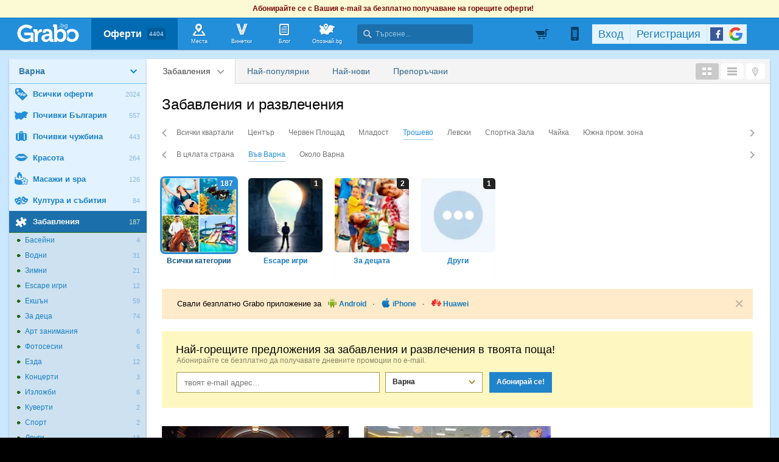

--- FILE ---
content_type: text/html; charset=utf-8
request_url: https://grabo.bg/varna/fun/section:88/
body_size: 105606
content:

	<!DOCTYPE html PUBLIC "-//W3C//DTD XHTML 1.0 Transitional//EN" "http://www.w3.org/TR/xhtml1/DTD/xhtml1-transitional.dtd">
<html xmlns="http://www.w3.org/1999/xhtml" xmlns:fb="http://www.facebook.com/2008/fbml" xmlns:og="http://opengraphprotocol.org/schema/" xml:lang="bg" lang="bg">
	<head>
				<title>Забавления | Варна | Grabo.bg</title>
		<meta http-equiv="Content-Type" content="text/html; charset=UTF-8" />
		<link href="https://imgrabo.com/design/favicon.png" type="image/x-icon" rel="shortcut icon" />
		
		<script>
						var gtmData = [];
			if (gtmData && Object.keys(gtmData).length > 0) {
				window.dataLayer = window.dataLayer || [];
				window.dataLayer.push({
					event: "purchase",
					ecommerce: gtmData,
					UserID: "0",
					user_data: []				});
							}
		</script>


		<!-- Google Tag Manager -->
		<script>(function(w,d,s,l,i){w[l]=w[l]||[];w[l].push({'gtm.start':
		new Date().getTime(),event:'gtm.js'});var f=d.getElementsByTagName(s)[0],
		j=d.createElement(s),dl=l!='dataLayer'?'&l='+l:'';j.async=true;j.src=
		'https://www.googletagmanager.com/gtm.js?id='+i+dl;f.parentNode.insertBefore(j,f);
		})(window,document,'script','dataLayer','GTM-WB38M3R');</script>
		<!-- End Google Tag Manager -->
		<script type="text/javascript">
			var show_location_popup = true;
			var show_notifications_popup = false;
		</script>
				<link href="https://imgrabo.com/css/site.css?cb=202511031420" type="text/css" rel="stylesheet" />
		<link href="https://imgrabo.com/css/site2.css?cb=202511031420" type="text/css" rel="stylesheet" />
		<link href="https://imgrabo.com/css/site_grabohdrftr.css?cb=202511031420" type="text/css" rel="stylesheet" />
		<link href="https://imgrabo.com/css/badges.css?cb=202511031420" type="text/css" rel="stylesheet" />
		<script src="https://imgrabo.com/js/jquery.js?cb=202601051300" type="text/javascript"></script>
		<script src="https://imgrabo.com/js/jquery-ui.min.js?cb=202601051300" type="text/javascript"></script>
		<script src="https://imgrabo.com/js/poshy.tips.js?cb=202601051300" type="text/javascript"></script>
		<script src="https://imgrabo.com/js/helpers.js?cb=202601051300" type="text/javascript"></script>
		<script src="https://imgrabo.com/js/site.js?cb=202601051300" type="text/javascript"></script>
		<script src="https://imgrabo.com/js/header.js?cb=202601051300" type="text/javascript"></script>
		<script src="https://imgrabo.com/js/fblogin.js?cb=202601051300" type="text/javascript"></script>
		<script src="https://imgrabo.com/js/messages.js?cb=202601051300" type="text/javascript"></script>
		<script src="https://imgrabo.com/js/live_feed.js?cb=202601051300" type="text/javascript"></script>
		<script src="https://imgrabo.com/js/site_deal.js?cb=202601051300" type="text/javascript"></script>
		<script src="https://www.gstatic.com/firebasejs/4.2.0/firebase-app.js" type="text/javascript"></script>
		<script src="https://www.gstatic.com/firebasejs/4.2.0/firebase-messaging.js" type="text/javascript"></script>
		<script src="https://grabo.bg/firebase-init.js" type="text/javascript"></script>
		<script src="https://imgrabo.com/js/web_notifications.js?cb=202601051300" type="text/javascript"></script>
		<script src="https://apis.google.com/js/platform.js" type="text/javascript"></script>
		<style type="text/css">
						
		#sitebody{ min-height:400px; }
		#slimftr{ display:none; }
		.br_dealwhitebox .br_dealwrap {margin: 17px;}
	

		</style>
		<script type="text/javascript">
						
			var siteurl			= "https://grabo.bg/";
			var hdr_offset_top	= 30;
			var logged_user_id	= 0;
			var ckPlcNoAnl, ckPlcNoMrk;
			(function(){
				var cookie = document.cookie, storage = {};
				try { if( typeof localStorage==="object" && localStorage ) { storage = localStorage; } } catch(e) {}
				ckPlcNoAnl = cookie.match(/ckPlcNoAnl=1/) || storage.ckPlcNoAnl==1 ? true : false;
				ckPlcNoMrk = cookie.match(/ckPlcNoMrk=1/) || storage.ckPlcNoMrk==1 ? true : (!cookie.match(/ckPlcOK=1/) && storage.ckPlcOK!=1 ? true : false);
			})();
	
			
			if( ! ckPlcNoAnl ) {
				(function(i,s,o,g,r,a,m){i['GoogleAnalyticsObject']=r;i[r]=i[r]||function(){
				(i[r].q=i[r].q||[]).push(arguments)},i[r].l=1*new Date();a=s.createElement(o),
				m=s.getElementsByTagName(o)[0];a.async=1;a.src=g;m.parentNode.insertBefore(a,m)
				})(window,document,'script','https://www.google-analytics.com/analytics.js','ga');
				ga('create', 'UA-2403993-14', {
					cookieDomain: '.grabo.bg',
					cookieFlags: 'SameSite=None; Secure'
				});
				ga('set', 'anonymizeIp', true);
				ga('send', 'pageview');
				
			}
			else { window.ga = function(){}; }
		
			
			setTimeout(searchhdr2_init, 400);
		
			
		if( ! ckPlcNoMrk ) {
			!function(f,b,e,v,n,t,s){
				if(f.fbq)return;n=f.fbq=function(){n.callMethod?
				n.callMethod.apply(n,arguments):n.queue.push(arguments)};if(!f._fbq)f._fbq=n;
				n.push=n;n.loaded=!0;n.version='2.0';n.queue=[];t=b.createElement(e);t.async=!0;
				t.src=v;s=b.getElementsByTagName(e)[0];s.parentNode.insertBefore(t,s)
			}(window,document,'script','//connect.facebook.net/en_US/fbevents.js');
			fbq('init', '927096377334255', {'external_id': '5feceb66ffc86f38d952786c6d696c79c2dbc239dd4e91b46729d73a27fb57e9'});
			fbq('track', 'PageView');
		}
	
			
		(function (w,d,dn,t){w[dn]=w[dn]||[];w[dn].push({eventType:'init',value:t,dc:''});
		var f=d.getElementsByTagName('script')[0],c=d.createElement('script');c.async=true;
		c.src='https://tags.creativecdn.com/mEr6w9pvgteObIEHlKRw.js';
		f.parentNode.insertBefore(c,f);})(window,document,'rtbhEvents','mEr6w9pvgteObIEHlKRw');
	
			
		side_deals_clocks	= {};
		setTimeout(browsepage_initmenu, 100);
		setTimeout(browsepage_initmenu, 500);
		window.addEventListener("DOMContentLoaded", function(){
			browsepage_initmenu();
			deals_impr_setup_scrdata();
		});
	

		</script>

<meta property="fb:app_id" content="121197217952276"/><meta property="fb:admins" content="581958335"/><meta name="description" content="Оферти за забавления в Варна от Grabo.bg! Поиграй с приятелите боулинг, билярд, снукър, или вдигни адреналина с пейнтбол, картинг или конна езда..." />
<link rel="canonical" href="https://grabo.bg/varna/fun" />
<base target="_top" />
		<link rel="dns-prefetch" href="//reklama.wisdom.bg" />
		<meta name="google-site-verification" content="KnfaeH963H9Y0dZmJ_sGBA65XjemTsYUbJOZd8_Ia2w" />
		<meta name="alexaVerifyID" content="pjHPcUy5Tr958CIW22njy01xuw0" />
		<meta name="google-signin-client_id" content="98691006875-2mgtv1sc7vqovvmp96l2cpahj2sesmcm.apps.googleusercontent.com">
		<meta property="fb:page_id" content="139590789400622" />
		<meta property="fb:pages" content="139590789400622" />
		<meta name="_csrf" content="1bde2c9bd62c42117d6708809ebc323d" />
		<meta name="viewport" content="width=device-width, initial-scale=1" />

		<script type="text/javascript" src="//static.klaviyo.com/onsite/js/klaviyo.js?company_id=VZzxza"></script>
		<script type="text/javascript" async="" src="https://static.klaviyo.com/onsite/js/VZzxza/klaviyo.js"></script>
	</head>
	<body class="page_deal subpage_index w1250 webp-enabled" itemscope itemtype="http://schema.org/WebPage">
		<!-- Google Tag Manager (noscript) -->
		<noscript><iframe src="https://www.googletagmanager.com/ns.html?id=GTM-WB38M3R"
		height="0" width="0" style="display:none;visibility:hidden"></iframe></noscript>
		<!-- End Google Tag Manager (noscript) -->
										<div id="yellowflybox" style="position:fixed; display:none;">
				<div id="yfb">
					<h2>Запиши се за промоциите!</h2>
										<p id="yd_msg" origtext="Ще ти пращаме най-добрите предложения директно в пощата, за да не ги пропускаш!">Ще ти пращаме най-добрите предложения директно в пощата, за да не ги пропускаш!</p>
					<div id="yd_form">
						<form method="post" action="" name="ydform" onsubmit="ydflybox_submit(); return false;">
							<input type="hidden" name="city" value="3" />
							<input type="submit" style="display:none;" />
							<span style="display:block; float:left; margin:10px 0 4px 2px; width:258px;">Моят e-mail:</span>
							<span style="display:block; float:left; margin:10px 0 4px 2px;">Искам оферти за:</span>
							<div class="klear"></div>
							<input type="text" id="yd_input" name="email" value="" style="width:240px;" />
							<div id="yd_menu">
								<a href="javascript:;" onclick="yd_city_menu(); return false;" onfocus="this.blur();" id="yd_menu_item">Варна</a>
								<div id="yd_list" style="display:none;">
									<div>
																					<a href="javascript:;" onclick="yd_city_choose('1', 'София'); return false;" onfocus="this.blur();">София</a>
																					<a href="javascript:;" onclick="yd_city_choose('2', 'Пловдив'); return false;" onfocus="this.blur();">Пловдив</a>
																					<a href="javascript:;" onclick="yd_city_choose('3', 'Варна'); return false;" onfocus="this.blur();">Варна</a>
																					<a href="javascript:;" onclick="yd_city_choose('5', 'Бургас'); return false;" onfocus="this.blur();">Бургас</a>
																					<a href="javascript:;" onclick="yd_city_choose('6', 'Русе'); return false;" onfocus="this.blur();">Русе</a>
																					<a href="javascript:;" onclick="yd_city_choose('7', 'Стара Загора'); return false;" onfocus="this.blur();">Стара Загора</a>
																					<a href="javascript:;" onclick="yd_city_choose('8', 'Плевен'); return false;" onfocus="this.blur();">Плевен</a>
																					<a href="javascript:;" onclick="yd_city_choose('9', 'Сливен'); return false;" onfocus="this.blur();">Сливен</a>
																					<a href="javascript:;" onclick="yd_city_choose('10', 'Добрич'); return false;" onfocus="this.blur();">Добрич</a>
																					<a href="javascript:;" onclick="yd_city_choose('11', 'Шумен'); return false;" onfocus="this.blur();">Шумен</a>
																					<a href="javascript:;" onclick="yd_city_choose('175', 'Благоевград'); return false;" onfocus="this.blur();">Благоевград</a>
																					<a href="javascript:;" onclick="yd_city_choose('173', 'Хасково'); return false;" onfocus="this.blur();">Хасково</a>
																					<a href="javascript:;" onclick="yd_city_choose('174', 'Пазарджик'); return false;" onfocus="this.blur();">Пазарджик</a>
																					<a href="javascript:;" onclick="yd_city_choose('176', 'Велико Търново'); return false;" onfocus="this.blur();">Велико Търново</a>
																					<a href="javascript:;" onclick="yd_city_choose('180', 'Асеновград'); return false;" onfocus="this.blur();">Асеновград</a>
																			</div>
																			<a href="javascript:;" onclick="yd_city_choose('203', 'Айтос'); return false;" onfocus="this.blur();">Айтос</a>
																			<a href="javascript:;" onclick="yd_city_choose('262', 'Аксаково'); return false;" onfocus="this.blur();">Аксаково</a>
																			<a href="javascript:;" onclick="yd_city_choose('398', 'Алфатар'); return false;" onfocus="this.blur();">Алфатар</a>
																			<a href="javascript:;" onclick="yd_city_choose('403', 'Антоново'); return false;" onfocus="this.blur();">Антоново</a>
																			<a href="javascript:;" onclick="yd_city_choose('355', 'Априлци'); return false;" onfocus="this.blur();">Априлци</a>
																			<a href="javascript:;" onclick="yd_city_choose('316', 'Ардино'); return false;" onfocus="this.blur();">Ардино</a>
																			<a href="javascript:;" onclick="yd_city_choose('180', 'Асеновград'); return false;" onfocus="this.blur();">Асеновград</a>
																			<a href="javascript:;" onclick="yd_city_choose('386', 'Ахелой'); return false;" onfocus="this.blur();">Ахелой</a>
																			<a href="javascript:;" onclick="yd_city_choose('404', 'Ахтопол'); return false;" onfocus="this.blur();">Ахтопол</a>
																			<a href="javascript:;" onclick="yd_city_choose('227', 'Балчик'); return false;" onfocus="this.blur();">Балчик</a>
																			<a href="javascript:;" onclick="yd_city_choose('238', 'Банкя'); return false;" onfocus="this.blur();">Банкя</a>
																			<a href="javascript:;" onclick="yd_city_choose('259', 'Банско'); return false;" onfocus="this.blur();">Банско</a>
																			<a href="javascript:;" onclick="yd_city_choose('342', 'Баня'); return false;" onfocus="this.blur();">Баня</a>
																			<a href="javascript:;" onclick="yd_city_choose('338', 'Батак'); return false;" onfocus="this.blur();">Батак</a>
																			<a href="javascript:;" onclick="yd_city_choose('384', 'Батановци'); return false;" onfocus="this.blur();">Батановци</a>
																			<a href="javascript:;" onclick="yd_city_choose('416', 'Бачково'); return false;" onfocus="this.blur();">Бачково</a>
																			<a href="javascript:;" onclick="yd_city_choose('252', 'Белене'); return false;" onfocus="this.blur();">Белене</a>
																			<a href="javascript:;" onclick="yd_city_choose('351', 'Белица'); return false;" onfocus="this.blur();">Белица</a>
																			<a href="javascript:;" onclick="yd_city_choose('322', 'Белово'); return false;" onfocus="this.blur();">Белово</a>
																			<a href="javascript:;" onclick="yd_city_choose('290', 'Белоградчик'); return false;" onfocus="this.blur();">Белоградчик</a>
																			<a href="javascript:;" onclick="yd_city_choose('260', 'Белослав'); return false;" onfocus="this.blur();">Белослав</a>
																			<a href="javascript:;" onclick="yd_city_choose('217', 'Берковица'); return false;" onfocus="this.blur();">Берковица</a>
																			<a href="javascript:;" onclick="yd_city_choose('175', 'Благоевград'); return false;" onfocus="this.blur();">Благоевград</a>
																			<a href="javascript:;" onclick="yd_city_choose('280', 'Бобов дол'); return false;" onfocus="this.blur();">Бобов дол</a>
																			<a href="javascript:;" onclick="yd_city_choose('406', 'Бобошево'); return false;" onfocus="this.blur();">Бобошево</a>
																			<a href="javascript:;" onclick="yd_city_choose('298', 'Божурище'); return false;" onfocus="this.blur();">Божурище</a>
																			<a href="javascript:;" onclick="yd_city_choose('400', 'Бойчиновци'); return false;" onfocus="this.blur();">Бойчиновци</a>
																			<a href="javascript:;" onclick="yd_city_choose('407', 'Болярово'); return false;" onfocus="this.blur();">Болярово</a>
																			<a href="javascript:;" onclick="yd_city_choose('418', 'Боровец'); return false;" onfocus="this.blur();">Боровец</a>
																			<a href="javascript:;" onclick="yd_city_choose('377', 'Борово'); return false;" onfocus="this.blur();">Борово</a>
																			<a href="javascript:;" onclick="yd_city_choose('204', 'Ботевград'); return false;" onfocus="this.blur();">Ботевград</a>
																			<a href="javascript:;" onclick="yd_city_choose('311', 'Брацигово'); return false;" onfocus="this.blur();">Брацигово</a>
																			<a href="javascript:;" onclick="yd_city_choose('370', 'Брегово'); return false;" onfocus="this.blur();">Брегово</a>
																			<a href="javascript:;" onclick="yd_city_choose('318', 'Брезник'); return false;" onfocus="this.blur();">Брезник</a>
																			<a href="javascript:;" onclick="yd_city_choose('393', 'Брезово'); return false;" onfocus="this.blur();">Брезово</a>
																			<a href="javascript:;" onclick="yd_city_choose('408', 'Брусарци'); return false;" onfocus="this.blur();">Брусарци</a>
																			<a href="javascript:;" onclick="yd_city_choose('5', 'Бургас'); return false;" onfocus="this.blur();">Бургас</a>
																			<a href="javascript:;" onclick="yd_city_choose('359', 'Бухово'); return false;" onfocus="this.blur();">Бухово</a>
																			<a href="javascript:;" onclick="yd_city_choose('389', 'Българово'); return false;" onfocus="this.blur();">Българово</a>
																			<a href="javascript:;" onclick="yd_city_choose('383', 'Бяла'); return false;" onfocus="this.blur();">Бяла</a>
																			<a href="javascript:;" onclick="yd_city_choose('423', 'Бяла (Област Варна)'); return false;" onfocus="this.blur();">Бяла (Област Варна)</a>
																			<a href="javascript:;" onclick="yd_city_choose('422', 'Бяла (Област Русе)'); return false;" onfocus="this.blur();">Бяла (Област Русе)</a>
																			<a href="javascript:;" onclick="yd_city_choose('225', 'Бяла Слатина'); return false;" onfocus="this.blur();">Бяла Слатина</a>
																			<a href="javascript:;" onclick="yd_city_choose('368', 'Бяла Черква'); return false;" onfocus="this.blur();">Бяла Черква</a>
																			<a href="javascript:;" onclick="yd_city_choose('3', 'Варна'); return false;" onfocus="this.blur();">Варна</a>
																			<a href="javascript:;" onclick="yd_city_choose('247', 'Велики Преслав'); return false;" onfocus="this.blur();">Велики Преслав</a>
																			<a href="javascript:;" onclick="yd_city_choose('176', 'Велико Търново'); return false;" onfocus="this.blur();">Велико Търново</a>
																			<a href="javascript:;" onclick="yd_city_choose('200', 'Велинград'); return false;" onfocus="this.blur();">Велинград</a>
																			<a href="javascript:;" onclick="yd_city_choose('301', 'Ветово'); return false;" onfocus="this.blur();">Ветово</a>
																			<a href="javascript:;" onclick="yd_city_choose('349', 'Ветрен'); return false;" onfocus="this.blur();">Ветрен</a>
																			<a href="javascript:;" onclick="yd_city_choose('179', 'Видин'); return false;" onfocus="this.blur();">Видин</a>
																			<a href="javascript:;" onclick="yd_city_choose('177', 'Враца'); return false;" onfocus="this.blur();">Враца</a>
																			<a href="javascript:;" onclick="yd_city_choose('328', 'Вълчедръм'); return false;" onfocus="this.blur();">Вълчедръм</a>
																			<a href="javascript:;" onclick="yd_city_choose('421', 'Вълчи Дол'); return false;" onfocus="this.blur();">Вълчи Дол</a>
																			<a href="javascript:;" onclick="yd_city_choose('336', 'Върбица'); return false;" onfocus="this.blur();">Върбица</a>
																			<a href="javascript:;" onclick="yd_city_choose('278', 'Вършец'); return false;" onfocus="this.blur();">Вършец</a>
																			<a href="javascript:;" onclick="yd_city_choose('178', 'Габрово'); return false;" onfocus="this.blur();">Габрово</a>
																			<a href="javascript:;" onclick="yd_city_choose('268', 'Генерал Тошево'); return false;" onfocus="this.blur();">Генерал Тошево</a>
																			<a href="javascript:;" onclick="yd_city_choose('391', 'Главиница'); return false;" onfocus="this.blur();">Главиница</a>
																			<a href="javascript:;" onclick="yd_city_choose('331', 'Глоджево'); return false;" onfocus="this.blur();">Глоджево</a>
																			<a href="javascript:;" onclick="yd_city_choose('310', 'Годеч'); return false;" onfocus="this.blur();">Годеч</a>
																			<a href="javascript:;" onclick="yd_city_choose('192', 'Горна Оряховица'); return false;" onfocus="this.blur();">Горна Оряховица</a>
																			<a href="javascript:;" onclick="yd_city_choose('206', 'Гоце Делчев'); return false;" onfocus="this.blur();">Гоце Делчев</a>
																			<a href="javascript:;" onclick="yd_city_choose('401', 'Грамада'); return false;" onfocus="this.blur();">Грамада</a>
																			<a href="javascript:;" onclick="yd_city_choose('337', 'Гулянци'); return false;" onfocus="this.blur();">Гулянци</a>
																			<a href="javascript:;" onclick="yd_city_choose('357', 'Гурково'); return false;" onfocus="this.blur();">Гурково</a>
																			<a href="javascript:;" onclick="yd_city_choose('250', 'Гълъбово'); return false;" onfocus="this.blur();">Гълъбово</a>
																			<a href="javascript:;" onclick="yd_city_choose('313', 'Две могили'); return false;" onfocus="this.blur();">Две могили</a>
																			<a href="javascript:;" onclick="yd_city_choose('320', 'Дебелец'); return false;" onfocus="this.blur();">Дебелец</a>
																			<a href="javascript:;" onclick="yd_city_choose('275', 'Девин'); return false;" onfocus="this.blur();">Девин</a>
																			<a href="javascript:;" onclick="yd_city_choose('248', 'Девня'); return false;" onfocus="this.blur();">Девня</a>
																			<a href="javascript:;" onclick="yd_city_choose('352', 'Джебел'); return false;" onfocus="this.blur();">Джебел</a>
																			<a href="javascript:;" onclick="yd_city_choose('185', 'Димитровград'); return false;" onfocus="this.blur();">Димитровград</a>
																			<a href="javascript:;" onclick="yd_city_choose('409', 'Димово'); return false;" onfocus="this.blur();">Димово</a>
																			<a href="javascript:;" onclick="yd_city_choose('369', 'Добринище'); return false;" onfocus="this.blur();">Добринище</a>
																			<a href="javascript:;" onclick="yd_city_choose('10', 'Добрич'); return false;" onfocus="this.blur();">Добрич</a>
																			<a href="javascript:;" onclick="yd_city_choose('304', 'Долна баня'); return false;" onfocus="this.blur();">Долна баня</a>
																			<a href="javascript:;" onclick="yd_city_choose('339', 'Долна Митрополия'); return false;" onfocus="this.blur();">Долна Митрополия</a>
																			<a href="javascript:;" onclick="yd_city_choose('360', 'Долна Оряховица'); return false;" onfocus="this.blur();">Долна Оряховица</a>
																			<a href="javascript:;" onclick="yd_city_choose('305', 'Долни Дъбник'); return false;" onfocus="this.blur();">Долни Дъбник</a>
																			<a href="javascript:;" onclick="yd_city_choose('271', 'Долни Чифлик'); return false;" onfocus="this.blur();">Долни Чифлик</a>
																			<a href="javascript:;" onclick="yd_city_choose('376', 'Доспат'); return false;" onfocus="this.blur();">Доспат</a>
																			<a href="javascript:;" onclick="yd_city_choose('350', 'Драгоман'); return false;" onfocus="this.blur();">Драгоман</a>
																			<a href="javascript:;" onclick="yd_city_choose('258', 'Дряново'); return false;" onfocus="this.blur();">Дряново</a>
																			<a href="javascript:;" onclick="yd_city_choose('272', 'Дулово'); return false;" onfocus="this.blur();">Дулово</a>
																			<a href="javascript:;" onclick="yd_city_choose('371', 'Дунавци'); return false;" onfocus="this.blur();">Дунавци</a>
																			<a href="javascript:;" onclick="yd_city_choose('189', 'Дупница'); return false;" onfocus="this.blur();">Дупница</a>
																			<a href="javascript:;" onclick="yd_city_choose('300', 'Дългопол'); return false;" onfocus="this.blur();">Дългопол</a>
																			<a href="javascript:;" onclick="yd_city_choose('285', 'Елена'); return false;" onfocus="this.blur();">Елена</a>
																			<a href="javascript:;" onclick="yd_city_choose('273', 'Елин Пелин'); return false;" onfocus="this.blur();">Елин Пелин</a>
																			<a href="javascript:;" onclick="yd_city_choose('237', 'Елхово'); return false;" onfocus="this.blur();">Елхово</a>
																			<a href="javascript:;" onclick="yd_city_choose('235', 'Етрополе'); return false;" onfocus="this.blur();">Етрополе</a>
																			<a href="javascript:;" onclick="yd_city_choose('344', 'Завет'); return false;" onfocus="this.blur();">Завет</a>
																			<a href="javascript:;" onclick="yd_city_choose('397', 'Земен'); return false;" onfocus="this.blur();">Земен</a>
																			<a href="javascript:;" onclick="yd_city_choose('367', 'Златарица'); return false;" onfocus="this.blur();">Златарица</a>
																			<a href="javascript:;" onclick="yd_city_choose('297', 'Златица'); return false;" onfocus="this.blur();">Златица</a>
																			<a href="javascript:;" onclick="yd_city_choose('420', 'Златни пясъци'); return false;" onfocus="this.blur();">Златни пясъци</a>
																			<a href="javascript:;" onclick="yd_city_choose('266', 'Златоград'); return false;" onfocus="this.blur();">Златоград</a>
																			<a href="javascript:;" onclick="yd_city_choose('325', 'Ивайловград'); return false;" onfocus="this.blur();">Ивайловград</a>
																			<a href="javascript:;" onclick="yd_city_choose('424', 'Игнатиево'); return false;" onfocus="this.blur();">Игнатиево</a>
																			<a href="javascript:;" onclick="yd_city_choose('330', 'Искър'); return false;" onfocus="this.blur();">Искър</a>
																			<a href="javascript:;" onclick="yd_city_choose('244', 'Исперих'); return false;" onfocus="this.blur();">Исперих</a>
																			<a href="javascript:;" onclick="yd_city_choose('224', 'Ихтиман'); return false;" onfocus="this.blur();">Ихтиман</a>
																			<a href="javascript:;" onclick="yd_city_choose('364', 'Каблешково'); return false;" onfocus="this.blur();">Каблешково</a>
																			<a href="javascript:;" onclick="yd_city_choose('230', 'Каварна'); return false;" onfocus="this.blur();">Каварна</a>
																			<a href="javascript:;" onclick="yd_city_choose('181', 'Казанлък'); return false;" onfocus="this.blur();">Казанлък</a>
																			<a href="javascript:;" onclick="yd_city_choose('354', 'Калофер'); return false;" onfocus="this.blur();">Калофер</a>
																			<a href="javascript:;" onclick="yd_city_choose('294', 'Камено'); return false;" onfocus="this.blur();">Камено</a>
																			<a href="javascript:;" onclick="yd_city_choose('392', 'Каолиново'); return false;" onfocus="this.blur();">Каолиново</a>
																			<a href="javascript:;" onclick="yd_city_choose('199', 'Карлово'); return false;" onfocus="this.blur();">Карлово</a>
																			<a href="javascript:;" onclick="yd_city_choose('208', 'Карнобат'); return false;" onfocus="this.blur();">Карнобат</a>
																			<a href="javascript:;" onclick="yd_city_choose('347', 'Каспичан'); return false;" onfocus="this.blur();">Каспичан</a>
																			<a href="javascript:;" onclick="yd_city_choose('395', 'Кермен'); return false;" onfocus="this.blur();">Кермен</a>
																			<a href="javascript:;" onclick="yd_city_choose('380', 'Килифарево'); return false;" onfocus="this.blur();">Килифарево</a>
																			<a href="javascript:;" onclick="yd_city_choose('411', 'Китен'); return false;" onfocus="this.blur();">Китен</a>
																			<a href="javascript:;" onclick="yd_city_choose('410', 'Клисура'); return false;" onfocus="this.blur();">Клисура</a>
																			<a href="javascript:;" onclick="yd_city_choose('234', 'Кнежа'); return false;" onfocus="this.blur();">Кнежа</a>
																			<a href="javascript:;" onclick="yd_city_choose('219', 'Козлодуй'); return false;" onfocus="this.blur();">Козлодуй</a>
																			<a href="javascript:;" onclick="yd_city_choose('303', 'Койнаре'); return false;" onfocus="this.blur();">Койнаре</a>
																			<a href="javascript:;" onclick="yd_city_choose('375', 'Копривщица'); return false;" onfocus="this.blur();">Копривщица</a>
																			<a href="javascript:;" onclick="yd_city_choose('314', 'Костандово'); return false;" onfocus="this.blur();">Костандово</a>
																			<a href="javascript:;" onclick="yd_city_choose('274', 'Костенец'); return false;" onfocus="this.blur();">Костенец</a>
																			<a href="javascript:;" onclick="yd_city_choose('232', 'Костинброд'); return false;" onfocus="this.blur();">Костинброд</a>
																			<a href="javascript:;" onclick="yd_city_choose('281', 'Котел'); return false;" onfocus="this.blur();">Котел</a>
																			<a href="javascript:;" onclick="yd_city_choose('381', 'Кочериново'); return false;" onfocus="this.blur();">Кочериново</a>
																			<a href="javascript:;" onclick="yd_city_choose('333', 'Кресна'); return false;" onfocus="this.blur();">Кресна</a>
																			<a href="javascript:;" onclick="yd_city_choose('346', 'Криводол'); return false;" onfocus="this.blur();">Криводол</a>
																			<a href="javascript:;" onclick="yd_city_choose('254', 'Кричим'); return false;" onfocus="this.blur();">Кричим</a>
																			<a href="javascript:;" onclick="yd_city_choose('295', 'Крумовград'); return false;" onfocus="this.blur();">Крумовград</a>
																			<a href="javascript:;" onclick="yd_city_choose('419', 'Крън'); return false;" onfocus="this.blur();">Крън</a>
																			<a href="javascript:;" onclick="yd_city_choose('257', 'Кубрат'); return false;" onfocus="this.blur();">Кубрат</a>
																			<a href="javascript:;" onclick="yd_city_choose('284', 'Куклен'); return false;" onfocus="this.blur();">Куклен</a>
																			<a href="javascript:;" onclick="yd_city_choose('341', 'Кула'); return false;" onfocus="this.blur();">Кула</a>
																			<a href="javascript:;" onclick="yd_city_choose('183', 'Кърджали'); return false;" onfocus="this.blur();">Кърджали</a>
																			<a href="javascript:;" onclick="yd_city_choose('182', 'Кюстендил'); return false;" onfocus="this.blur();">Кюстендил</a>
																			<a href="javascript:;" onclick="yd_city_choose('236', 'Левски'); return false;" onfocus="this.blur();">Левски</a>
																			<a href="javascript:;" onclick="yd_city_choose('321', 'Летница'); return false;" onfocus="this.blur();">Летница</a>
																			<a href="javascript:;" onclick="yd_city_choose('188', 'Ловеч'); return false;" onfocus="this.blur();">Ловеч</a>
																			<a href="javascript:;" onclick="yd_city_choose('382', 'Лозница'); return false;" onfocus="this.blur();">Лозница</a>
																			<a href="javascript:;" onclick="yd_city_choose('198', 'Лом'); return false;" onfocus="this.blur();">Лом</a>
																			<a href="javascript:;" onclick="yd_city_choose('241', 'Луковит'); return false;" onfocus="this.blur();">Луковит</a>
																			<a href="javascript:;" onclick="yd_city_choose('373', 'Лъки'); return false;" onfocus="this.blur();">Лъки</a>
																			<a href="javascript:;" onclick="yd_city_choose('263', 'Любимец'); return false;" onfocus="this.blur();">Любимец</a>
																			<a href="javascript:;" onclick="yd_city_choose('251', 'Лясковец'); return false;" onfocus="this.blur();">Лясковец</a>
																			<a href="javascript:;" onclick="yd_city_choose('277', 'Мадан'); return false;" onfocus="this.blur();">Мадан</a>
																			<a href="javascript:;" onclick="yd_city_choose('413', 'Маджарово'); return false;" onfocus="this.blur();">Маджарово</a>
																			<a href="javascript:;" onclick="yd_city_choose('374', 'Малко Търново'); return false;" onfocus="this.blur();">Малко Търново</a>
																			<a href="javascript:;" onclick="yd_city_choose('329', 'Мартен'); return false;" onfocus="this.blur();">Мартен</a>
																			<a href="javascript:;" onclick="yd_city_choose('233', 'Мездра'); return false;" onfocus="this.blur();">Мездра</a>
																			<a href="javascript:;" onclick="yd_city_choose('414', 'Мелник'); return false;" onfocus="this.blur();">Мелник</a>
																			<a href="javascript:;" onclick="yd_city_choose('396', 'Меричлери'); return false;" onfocus="this.blur();">Меричлери</a>
																			<a href="javascript:;" onclick="yd_city_choose('340', 'Мизия'); return false;" onfocus="this.blur();">Мизия</a>
																			<a href="javascript:;" onclick="yd_city_choose('399', 'Момин проход'); return false;" onfocus="this.blur();">Момин проход</a>
																			<a href="javascript:;" onclick="yd_city_choose('253', 'Момчилград'); return false;" onfocus="this.blur();">Момчилград</a>
																			<a href="javascript:;" onclick="yd_city_choose('184', 'Монтана'); return false;" onfocus="this.blur();">Монтана</a>
																			<a href="javascript:;" onclick="yd_city_choose('343', 'Мъглиж'); return false;" onfocus="this.blur();">Мъглиж</a>
																			<a href="javascript:;" onclick="yd_city_choose('306', 'Неделино'); return false;" onfocus="this.blur();">Неделино</a>
																			<a href="javascript:;" onclick="yd_city_choose('226', 'Несебър'); return false;" onfocus="this.blur();">Несебър</a>
																			<a href="javascript:;" onclick="yd_city_choose('356', 'Николаево'); return false;" onfocus="this.blur();">Николаево</a>
																			<a href="javascript:;" onclick="yd_city_choose('319', 'Никопол'); return false;" onfocus="this.blur();">Никопол</a>
																			<a href="javascript:;" onclick="yd_city_choose('201', 'Нова Загора'); return false;" onfocus="this.blur();">Нова Загора</a>
																			<a href="javascript:;" onclick="yd_city_choose('222', 'Нови Искър'); return false;" onfocus="this.blur();">Нови Искър</a>
																			<a href="javascript:;" onclick="yd_city_choose('218', 'Нови пазар'); return false;" onfocus="this.blur();">Нови пазар</a>
																			<a href="javascript:;" onclick="yd_city_choose('379', 'Обзор'); return false;" onfocus="this.blur();">Обзор</a>
																			<a href="javascript:;" onclick="yd_city_choose('245', 'Омуртаг'); return false;" onfocus="this.blur();">Омуртаг</a>
																			<a href="javascript:;" onclick="yd_city_choose('361', 'Опака'); return false;" onfocus="this.blur();">Опака</a>
																			<a href="javascript:;" onclick="yd_city_choose('287', 'Оряхово'); return false;" onfocus="this.blur();">Оряхово</a>
																			<a href="javascript:;" onclick="yd_city_choose('358', 'Павел баня'); return false;" onfocus="this.blur();">Павел баня</a>
																			<a href="javascript:;" onclick="yd_city_choose('231', 'Павликени'); return false;" onfocus="this.blur();">Павликени</a>
																			<a href="javascript:;" onclick="yd_city_choose('174', 'Пазарджик'); return false;" onfocus="this.blur();">Пазарджик</a>
																			<a href="javascript:;" onclick="yd_city_choose('417', 'Пампорово'); return false;" onfocus="this.blur();">Пампорово</a>
																			<a href="javascript:;" onclick="yd_city_choose('210', 'Панагюрище'); return false;" onfocus="this.blur();">Панагюрище</a>
																			<a href="javascript:;" onclick="yd_city_choose('171', 'Перник'); return false;" onfocus="this.blur();">Перник</a>
																			<a href="javascript:;" onclick="yd_city_choose('296', 'Перущица'); return false;" onfocus="this.blur();">Перущица</a>
																			<a href="javascript:;" onclick="yd_city_choose('194', 'Петрич'); return false;" onfocus="this.blur();">Петрич</a>
																			<a href="javascript:;" onclick="yd_city_choose('205', 'Пещера'); return false;" onfocus="this.blur();">Пещера</a>
																			<a href="javascript:;" onclick="yd_city_choose('264', 'Пирдоп'); return false;" onfocus="this.blur();">Пирдоп</a>
																			<a href="javascript:;" onclick="yd_city_choose('394', 'Плачковци'); return false;" onfocus="this.blur();">Плачковци</a>
																			<a href="javascript:;" onclick="yd_city_choose('8', 'Плевен'); return false;" onfocus="this.blur();">Плевен</a>
																			<a href="javascript:;" onclick="yd_city_choose('412', 'Плиска'); return false;" onfocus="this.blur();">Плиска</a>
																			<a href="javascript:;" onclick="yd_city_choose('2', 'Пловдив'); return false;" onfocus="this.blur();">Пловдив</a>
																			<a href="javascript:;" onclick="yd_city_choose('302', 'Полски Тръмбеш'); return false;" onfocus="this.blur();">Полски Тръмбеш</a>
																			<a href="javascript:;" onclick="yd_city_choose('220', 'Поморие'); return false;" onfocus="this.blur();">Поморие</a>
																			<a href="javascript:;" onclick="yd_city_choose('212', 'Попово'); return false;" onfocus="this.blur();">Попово</a>
																			<a href="javascript:;" onclick="yd_city_choose('387', 'Пордим'); return false;" onfocus="this.blur();">Пордим</a>
																			<a href="javascript:;" onclick="yd_city_choose('309', 'Правец'); return false;" onfocus="this.blur();">Правец</a>
																			<a href="javascript:;" onclick="yd_city_choose('332', 'Приморско'); return false;" onfocus="this.blur();">Приморско</a>
																			<a href="javascript:;" onclick="yd_city_choose('223', 'Провадия'); return false;" onfocus="this.blur();">Провадия</a>
																			<a href="javascript:;" onclick="yd_city_choose('216', 'Първомай'); return false;" onfocus="this.blur();">Първомай</a>
																			<a href="javascript:;" onclick="yd_city_choose('221', 'Раднево'); return false;" onfocus="this.blur();">Раднево</a>
																			<a href="javascript:;" onclick="yd_city_choose('214', 'Радомир'); return false;" onfocus="this.blur();">Радомир</a>
																			<a href="javascript:;" onclick="yd_city_choose('190', 'Разград'); return false;" onfocus="this.blur();">Разград</a>
																			<a href="javascript:;" onclick="yd_city_choose('228', 'Разлог'); return false;" onfocus="this.blur();">Разлог</a>
																			<a href="javascript:;" onclick="yd_city_choose('256', 'Ракитово'); return false;" onfocus="this.blur();">Ракитово</a>
																			<a href="javascript:;" onclick="yd_city_choose('213', 'Раковски'); return false;" onfocus="this.blur();">Раковски</a>
																			<a href="javascript:;" onclick="yd_city_choose('362', 'Рила'); return false;" onfocus="this.blur();">Рила</a>
																			<a href="javascript:;" onclick="yd_city_choose('353', 'Роман'); return false;" onfocus="this.blur();">Роман</a>
																			<a href="javascript:;" onclick="yd_city_choose('327', 'Рудозем'); return false;" onfocus="this.blur();">Рудозем</a>
																			<a href="javascript:;" onclick="yd_city_choose('6', 'Русе'); return false;" onfocus="this.blur();">Русе</a>
																			<a href="javascript:;" onclick="yd_city_choose('378', 'Садово'); return false;" onfocus="this.blur();">Садово</a>
																			<a href="javascript:;" onclick="yd_city_choose('196', 'Самоков'); return false;" onfocus="this.blur();">Самоков</a>
																			<a href="javascript:;" onclick="yd_city_choose('195', 'Сандански'); return false;" onfocus="this.blur();">Сандански</a>
																			<a href="javascript:;" onclick="yd_city_choose('317', 'Сапарева баня'); return false;" onfocus="this.blur();">Сапарева баня</a>
																			<a href="javascript:;" onclick="yd_city_choose('324', 'Свети Влас'); return false;" onfocus="this.blur();">Свети Влас</a>
																			<a href="javascript:;" onclick="yd_city_choose('209', 'Свиленград'); return false;" onfocus="this.blur();">Свиленград</a>
																			<a href="javascript:;" onclick="yd_city_choose('191', 'Свищов'); return false;" onfocus="this.blur();">Свищов</a>
																			<a href="javascript:;" onclick="yd_city_choose('261', 'Своге'); return false;" onfocus="this.blur();">Своге</a>
																			<a href="javascript:;" onclick="yd_city_choose('197', 'Севлиево'); return false;" onfocus="this.blur();">Севлиево</a>
																			<a href="javascript:;" onclick="yd_city_choose('402', 'Сеново'); return false;" onfocus="this.blur();">Сеново</a>
																			<a href="javascript:;" onclick="yd_city_choose('255', 'Септември'); return false;" onfocus="this.blur();">Септември</a>
																			<a href="javascript:;" onclick="yd_city_choose('187', 'Силистра'); return false;" onfocus="this.blur();">Силистра</a>
																			<a href="javascript:;" onclick="yd_city_choose('269', 'Симеоновград'); return false;" onfocus="this.blur();">Симеоновград</a>
																			<a href="javascript:;" onclick="yd_city_choose('270', 'Симитли'); return false;" onfocus="this.blur();">Симитли</a>
																			<a href="javascript:;" onclick="yd_city_choose('308', 'Славяново'); return false;" onfocus="this.blur();">Славяново</a>
																			<a href="javascript:;" onclick="yd_city_choose('9', 'Сливен'); return false;" onfocus="this.blur();">Сливен</a>
																			<a href="javascript:;" onclick="yd_city_choose('267', 'Сливница'); return false;" onfocus="this.blur();">Сливница</a>
																			<a href="javascript:;" onclick="yd_city_choose('348', 'Сливо поле'); return false;" onfocus="this.blur();">Сливо поле</a>
																			<a href="javascript:;" onclick="yd_city_choose('415', 'Слънчев бряг'); return false;" onfocus="this.blur();">Слънчев бряг</a>
																			<a href="javascript:;" onclick="yd_city_choose('193', 'Смолян'); return false;" onfocus="this.blur();">Смолян</a>
																			<a href="javascript:;" onclick="yd_city_choose('315', 'Смядово'); return false;" onfocus="this.blur();">Смядово</a>
																			<a href="javascript:;" onclick="yd_city_choose('289', 'Созопол'); return false;" onfocus="this.blur();">Созопол</a>
																			<a href="javascript:;" onclick="yd_city_choose('243', 'Сопот'); return false;" onfocus="this.blur();">Сопот</a>
																			<a href="javascript:;" onclick="yd_city_choose('1', 'София'); return false;" onfocus="this.blur();">София</a>
																			<a href="javascript:;" onclick="yd_city_choose('249', 'Средец'); return false;" onfocus="this.blur();">Средец</a>
																			<a href="javascript:;" onclick="yd_city_choose('229', 'Стамболийски'); return false;" onfocus="this.blur();">Стамболийски</a>
																			<a href="javascript:;" onclick="yd_city_choose('7', 'Стара Загора'); return false;" onfocus="this.blur();">Стара Загора</a>
																			<a href="javascript:;" onclick="yd_city_choose('293', 'Стражица'); return false;" onfocus="this.blur();">Стражица</a>
																			<a href="javascript:;" onclick="yd_city_choose('279', 'Стралджа'); return false;" onfocus="this.blur();">Стралджа</a>
																			<a href="javascript:;" onclick="yd_city_choose('312', 'Стрелча'); return false;" onfocus="this.blur();">Стрелча</a>
																			<a href="javascript:;" onclick="yd_city_choose('299', 'Суворово'); return false;" onfocus="this.blur();">Суворово</a>
																			<a href="javascript:;" onclick="yd_city_choose('345', 'Сунгурларе'); return false;" onfocus="this.blur();">Сунгурларе</a>
																			<a href="javascript:;" onclick="yd_city_choose('388', 'Сухиндол'); return false;" onfocus="this.blur();">Сухиндол</a>
																			<a href="javascript:;" onclick="yd_city_choose('286', 'Съединение'); return false;" onfocus="this.blur();">Съединение</a>
																			<a href="javascript:;" onclick="yd_city_choose('335', 'Сърница'); return false;" onfocus="this.blur();">Сърница</a>
																			<a href="javascript:;" onclick="yd_city_choose('283', 'Твърдица'); return false;" onfocus="this.blur();">Твърдица</a>
																			<a href="javascript:;" onclick="yd_city_choose('276', 'Тервел'); return false;" onfocus="this.blur();">Тервел</a>
																			<a href="javascript:;" onclick="yd_city_choose('239', 'Тетевен'); return false;" onfocus="this.blur();">Тетевен</a>
																			<a href="javascript:;" onclick="yd_city_choose('288', 'Тополовград'); return false;" onfocus="this.blur();">Тополовград</a>
																			<a href="javascript:;" onclick="yd_city_choose('202', 'Троян'); return false;" onfocus="this.blur();">Троян</a>
																			<a href="javascript:;" onclick="yd_city_choose('372', 'Трън'); return false;" onfocus="this.blur();">Трън</a>
																			<a href="javascript:;" onclick="yd_city_choose('307', 'Тръстеник'); return false;" onfocus="this.blur();">Тръстеник</a>
																			<a href="javascript:;" onclick="yd_city_choose('240', 'Трявна'); return false;" onfocus="this.blur();">Трявна</a>
																			<a href="javascript:;" onclick="yd_city_choose('242', 'Тутракан'); return false;" onfocus="this.blur();">Тутракан</a>
																			<a href="javascript:;" onclick="yd_city_choose('186', 'Търговище'); return false;" onfocus="this.blur();">Търговище</a>
																			<a href="javascript:;" onclick="yd_city_choose('366', 'Угърчин'); return false;" onfocus="this.blur();">Угърчин</a>
																			<a href="javascript:;" onclick="yd_city_choose('365', 'Хаджидимово'); return false;" onfocus="this.blur();">Хаджидимово</a>
																			<a href="javascript:;" onclick="yd_city_choose('207', 'Харманли'); return false;" onfocus="this.blur();">Харманли</a>
																			<a href="javascript:;" onclick="yd_city_choose('173', 'Хасково'); return false;" onfocus="this.blur();">Хасково</a>
																			<a href="javascript:;" onclick="yd_city_choose('265', 'Хисаря'); return false;" onfocus="this.blur();">Хисаря</a>
																			<a href="javascript:;" onclick="yd_city_choose('323', 'Цар Калоян'); return false;" onfocus="this.blur();">Цар Калоян</a>
																			<a href="javascript:;" onclick="yd_city_choose('282', 'Царево'); return false;" onfocus="this.blur();">Царево</a>
																			<a href="javascript:;" onclick="yd_city_choose('292', 'Чепеларе'); return false;" onfocus="this.blur();">Чепеларе</a>
																			<a href="javascript:;" onclick="yd_city_choose('215', 'Червен Бряг'); return false;" onfocus="this.blur();">Червен Бряг</a>
																			<a href="javascript:;" onclick="yd_city_choose('385', 'Черноморец'); return false;" onfocus="this.blur();">Черноморец</a>
																			<a href="javascript:;" onclick="yd_city_choose('390', 'Чипровци'); return false;" onfocus="this.blur();">Чипровци</a>
																			<a href="javascript:;" onclick="yd_city_choose('211', 'Чирпан'); return false;" onfocus="this.blur();">Чирпан</a>
																			<a href="javascript:;" onclick="yd_city_choose('334', 'Шабла'); return false;" onfocus="this.blur();">Шабла</a>
																			<a href="javascript:;" onclick="yd_city_choose('326', 'Шивачево'); return false;" onfocus="this.blur();">Шивачево</a>
																			<a href="javascript:;" onclick="yd_city_choose('405', 'Шипка'); return false;" onfocus="this.blur();">Шипка</a>
																			<a href="javascript:;" onclick="yd_city_choose('11', 'Шумен'); return false;" onfocus="this.blur();">Шумен</a>
																			<a href="javascript:;" onclick="yd_city_choose('363', 'Ябланица'); return false;" onfocus="this.blur();">Ябланица</a>
																			<a href="javascript:;" onclick="yd_city_choose('291', 'Якоруда'); return false;" onfocus="this.blur();">Якоруда</a>
																			<a href="javascript:;" onclick="yd_city_choose('172', 'Ямбол'); return false;" onfocus="this.blur();">Ямбол</a>
																	</div>
							</div>
							<a href="javascript:;" onclick="ydflybox_submit(); return false;" onfocus="this.blur();" id="yd_btn"><b>Запиши ме</b></a>
							<div class="klear"></div>
						</form>
					</div>
					<div class="klear"></div>
					<a href="javascript:;" onclick="ydflybox_close(); return false" onfocus="this.blur();" id="yd_close"></a>
				</div>
			</div>
		
		<div id="overlaymap_container"></div>

		<div class="hdr_newww ">
								<div id="fixedyellow">
						<div id="fixedyellow2">
							<a href="javascript:;" id="slimyfly" onclick="ydflybox_open(); return false" onfocus="this.blur();">Абонирайте се с Вашия e-mail за безплатно получаване на горещите оферти!</a>
						</div>
					</div>
								<div class="nhdr_top">
				<div class="nhdr_wrap">
                                        <div class="nhdr_left">
						<a href="https://grabo.bg/varna" class="nhdr_logo "></a>
						<div class="nhdr_nav">
															<a href="https://grabo.bg/varna" class="nhdr_navitem nhdr_selected">
									Оферти <small>4404</small>
								</a>
														<a href="https://grabo.bg/places" class="nhdr_navitem  nhnvitm_icon nhnvitm_icon_places">
								<span>Места</span>
							</a>
							<a href="https://grabo.bg/vinetki" class="nhdr_navitem  nhnvitm_icon nhnvitm_icon_vinetki">
								<span>Винетки</span>
							</a>
							<a href="https://grabo.bg/blog" class="nhdr_navitem  nhnvitm_icon nhnvitm_icon_blog">
								<span>Блог</span>
							</a>
															<a href="https://opoznai.bg" target="_blank" class="nhdr_navitem nhnvitm_icon nhnvitm_icon_opoznai">
									<span>Опознай.bg</span>
								</a>
														<div class="searchhdr_btn_blackoverlay" id="searchhdr_btn_blackoverlay" style="display:none;"></div>
							<span id="searchhdr_holder" class="nhdr_navitem nhdr_search">
							      <span class="nhdr_search_icon"></span>
							      <input type="text" id="searchhdr_input" class="nhdr_search_input" placeholder="Търсене..."/>
							</span>
							<div class="searchhdr_suggester" id="searchhdr_content" style="display:none;"></div>
							<div class="klear"></div>
						</div>
					</div>
					<div class="nhdr_right">
									<div class="nhdr_right_wrap">
							<a href="https://grabo.bg/cart" class="rdsgn_hdrcart empty poshy-tips" rel="nofollow" title="Вашата количка е празна">&nbsp;</a>
						<div class="nhdr_umenu_item notlogged_mode" id="mobiicon_btn" title="Мобилна версия">
				<a class="nhdr_navitem nhdr_mobiitem">
					<span class="nhdr_phoneicon poshy-tips" title="Мобилна версия"></span>
				</a>
				<div class="rdsgn_notifbox" id="nhdr_phonebox">
					<div class="rdsgn_notifbox_top">Grabo мобилна версия</div>
					<a href="https://play.google.com/store/apps/details?id=com.grabo&rdid=com.grabo&rdot=1&feature=md" class="rdsgn_notiff" target="_blank"><span class="notiff_android"></span><p>Изтегли приложението за <b>Android</b>.</p><div class="klear"></div></a>
					<a href="https://itunes.apple.com/us/app/grabo/id651423121" class="rdsgn_notiff" target="_blank"><span class="notiff_iphone"></span><p>Изтегли приложението за <b>iPhone</b>.</p><div class="klear"></div></a>
					<a href="https://appgallery.cloud.huawei.com/ag/n/app/C101264079" class="rdsgn_notiff" target="_blank"><span class="notiff_huawei"></span><p>Изтегли приложението за <b>Huawei</b>.</p><div class="klear"></div></a>
					<span class="rdsgn_notiff"><p>...или отвори <b>grabo.bg</b></p><div class="klear"></div></span>
				</div>
			</div>
			<div id="usernav" class="usrnvplc" style="margin-top:2px;">
				<a onclick="googlelogin_click();" onfocus="this.blur();" class="poshy-tips navitem last" title="Вход с Google профил"><strong class="newgg"></strong></a>
				<a onclick="fblogin_click();" onfocus="this.blur();" class="poshy-tips navitem last" title="Вход с Facebook профил"><b class="newfb"></b></a>
				<span class="spacer"></span>
				<a href="https://grabo.bg/user/signup" onclick="hdr_signupp(); return false;" onfocus="this.blur();" class="navitem">Регистрация</a><span class="spacer"></span>
				<a href="https://grabo.bg/user/signin" onclick="hdr_signinn(); return false;" onfocus="this.blur();" class="navitem frst">Вход</a>
			</div>
			<div class="klear"></div>
		</div>
	
	<div class="nhdr_usermenu" style="display: none;">

		
		
		
		
		
		<div class="klear"></div>
	</div>
	<div class="klear"></div>					</div>
					<div class="klear"></div>
				</div>
			</div>

					</div>
		<div class="klear"></div>
		<div class="redsgn_placeholder" style="height: 82px"></div>

					<div class="droplogin noprint" style="display:none;" id="droplogin_signin">
				<div class="droplogin_hdr" onclick="blackoverlay_close();"><a href="javascript:;" onfocus="this.blur();">Вход</a></div>
				<div class="droplogin_body">
					<div class="droplogin_form">
						<form name="hdrlf" method="post" action="https://grabo.bg/user/signin">
							<strong style="padding-top:0px;">E-mail:</strong>
							<input type="text" name="email" value="" class="accountinputs" tabindex="1001" />
							<strong>Парола:</strong>
							<input type="password" name="password" value="" class="accountinputs" tabindex="1002" autocomplete="off" />
							<a href="#" onclick="document.forms.hdrlf.submit(); return false;" class="accountbtn" tabindex="1004"><b>Вход</b></a>
							<label>
								<input type="checkbox" name="rememberme" value="1" tabindex="1003" checked="checked" />
								<span>Запомни ме</span>
							</label>
							<div style="width:1px; height:1px; overflow:hidden;">
								<input type="submit" value="submit" style="margin:10px;" />
							</div>
						</form>
					</div>
					<div class="droplogin_links">
						<a href="https://grabo.bg/user/signin/forgotten" class="dl_fpass" tabindex="1005">Забравена парола</a>
						<a href="https://grabo.bg/user/signup" class="dl_newreg" tabindex="1006" onclick="return hdr_signupp();">Нова регистрация</a>
					</div>
				</div>
				<div class="droplogin_ftr"></div>
			</div>
			<div class="droplogin noprint" style="display:none;" id="droplogin_signup">
				<div class="droplogin_hdr dropreg" onclick="blackoverlay_close();"><a href="javascript:;" onfocus="this.blur();">Регистрация</a></div>
				<div class="droplogin_body">
					<div class="droplogin_form" style="padding-bottom:8px;">
						<form name="hdrrf" method="post" action="https://grabo.bg/user/signup">
							<strong style="padding-top:0px;">Име и фамилия:</strong>
							<input type="text" name="fullname" value="" class="accountinputs" tabindex="1101" />
							<strong>E-mail адрес:</strong>
							<input type="text" name="email" value="" class="accountinputs" tabindex="1102" />
							<strong>Парола:</strong>
							<input type="password" name="password" value="" class="accountinputs" tabindex="1103" autocomplete="off" />
							<strong>Повтори паролата:</strong>
							<input type="password" name="password2" value="" class="accountinputs" tabindex="1104" autocomplete="off" />
							<label style="width:auto; margin:0px; padding:0px; margin-top:10px; ">
								<input type="checkbox" name="rememberme" value="1" tabindex="1105" style="float:left;" checked="checked" />
								<span style="width:220px; float:left; padding-left:8px;">Запомни ме на този компютър.</span>
							</label>
							<label style="width:auto; margin:0px; padding:0px; margin-top:5px; margin-bottom:5px;">
								<input type="checkbox" name="subscribe" value="1" tabindex="1106" style="float:left;" />
								<span style="width:220px; float:left; padding-left:8px;">Желая да получавам безплатно оферти по e-mail.</span>
							</label>
							<label style="width:auto; margin:0px; padding:0px; margin-top:5px; margin-bottom:5px;">
								<input type="checkbox" name="agree" value="1" tabindex="1107" style="float:left;" />
								<span style="width:220px; float:left; padding-left:8px;">Приемам <a href="https://grabo.bg/terms" target="_blank">Условията за ползване</a> и <a href="https://grabo.bg/terms/privacy" target="_blank">Политиката за лични данни</a>.</span>
							</label>
							<a href="#" onclick="document.forms.hdrrf.submit(); return false;" class="accountbtn" tabindex="1106"><b>Регистрирай ме</b></a>
							<input type="submit" style="display:none;" />
						</form>
					</div>
				</div>
				<div class="droplogin_ftr"></div>
			</div>
		
		
		
			<div id="site">
			<div class="mainsite-bttm">
				<div id="sitebody">
	<script>
	window.affiliation = "WEB";
	window.category = "Забавления и развлечения";
	window.category_id = "42";
	window.city = "Варна";
	window.city_id = "3" ;
    window.dataLayer = window.dataLayer || [];
	window.dataLayer.push({ ecommerce: null });
    window.loadedDeals = [{"item_id":305481,"item_name":"Ново изживяване: 1 час игри в интерактивни VR ескейп стаи","affiliation":"WEB","currency":"EUR","discount":0,"index":1,"item_brand":"Xplorify VR Парк Варна","price":13.8,"custom_location_id":"кв. Трошево","quantity":1},{"item_id":305543,"item_name":"Най-доброто VR изживяване във Варна: VR Arena Ultra+","affiliation":"WEB","currency":"EUR","discount":0,"index":2,"item_brand":"Xplorify VR Парк Варна","price":9.2,"custom_location_id":"кв. Трошево","quantity":1}]; 

	let category = window.category || ""; 
	let category_id = window.category_id || ""; 
	let city = window.city || ""; 
	let city_id = window.city_id || ""; 

    window.dataLayer.push({
        event: "view_item_list",
		UserID: window.UserID,
        ecommerce: {
            item_list_id: "Всички",
            item_list_name: category ? category : city,
            items: window.loadedDeals
        }
    });
	function decodeHtmlEntities(text) {
				let textarea = document.createElement("textarea");
				textarea.innerHTML = text;
				return textarea.value;
			}

	function extractDealsFromHTML(html) {
		let tempDiv = document.createElement("div");
		tempDiv.innerHTML = html;
		let deals = [];
			tempDiv.querySelectorAll(".br_deal").forEach((deal, index) => {
				let dealId = deal.getAttribute("did");
				let businessName = deal.getAttribute("data-businessname") || deal.querySelector(".br_deal_business")?.innerText.trim() || "";
				let brandName = deal.getAttribute("data-businessname") || deal.querySelector(".br_deal_business")?.innerText.trim() || "";
					brandName = decodeHtmlEntities(brandName);
					brandName = brandName.replace(/['"]/g, "").trim();
					
				let itemCategory = deal.querySelector(".rdsgn_dpin")?.innerText.trim() || "";
				itemCategory = itemCategory.replace(/^(?:гр\.|град|кв\.|ж\.?к\.?|ул\.)\s+/iu, "") 
											.replace(/\s*[~,-].*$/, "")
											.replace(/\s*\d+$/, "")
											.trim();
				let title = deal.querySelector(".br_deal_title")?.innerText.trim() || "";
				title = title.substring(0, 100).replace(/"/g, '\\"');
				
				let euroPrices = Array.from(deal.querySelectorAll(".br_deal_small_price b, .br_deal_small_price span"))
									.map(el => el.innerText.trim())
									.filter(t => t.includes("€"))
									.map(t => parseFloat(t.replace("€", "").replace(",", ".").trim()));
				let price = 0;
				let discount = 0;
                let pricePay = euroPrices[0];
				if (euroPrices.length === 1) {
					price = euroPrices[0];
					discount = 0;
				} else if (euroPrices.length >= 2) {
					let oldPrice = euroPrices[0];
					let newPrice = euroPrices[euroPrices.length - 1];
					price = newPrice;
					discount = parseFloat(newPrice - oldPrice).toFixed(2);
				}
				if (!window.loadedDeals.some(d => d.item_id === dealId)) {
					deals.push({
						item_id: parseInt(dealId),
						item_name: title, 
						item_brand: brandName, 
						price: parseFloat(pricePay),
						currency: "EUR",
						index: window.loadedDeals.length + deals.length + 1,
						discount: Number(discount),
						affiliation: affiliation, 
						custom_location_id:itemCategory ,
					});
				}
			});

		return deals;
	}

	function sendDealsToGTM(newDeals) {
		if (newDeals.length > 0) {
			let lastIndex = window.loadedDeals.length > 0 
				? Math.max(...window.loadedDeals.map(d => d.index)) 
				: 0;

			newDeals.forEach((deal, i) => {
				deal.index = lastIndex + i + 1;
			});

			window.loadedDeals = window.loadedDeals.concat(newDeals);

			window.dataLayer.push({
				event: "view_item_list",
				UserID: window.UserID,
				ecommerce: {
					item_list_id: 0,
					item_list_name: category ? category : city,
					items: window.loadedDeals
				}
			});

		}
	}

	$(document).ajaxSuccess(function(event, xhr, settings) {
		try {
			let responseText = xhr.responseText.trim();
			if (!responseText || responseText.toUpperCase() === "OK") return;
			if (responseText.startsWith("{") || responseText.startsWith("[")) {
				let response;
				try {
					response = JSON.parse(responseText);
				} catch (jsonError) {
					console.warn("Non-JSON response received:", responseText);
					return; 
				}

				if (response.html) {
					let newDeals = extractDealsFromHTML(response.html);
					sendDealsToGTM(newDeals);
				}
			} 
		} catch (error) {
			console.error("GTM Error:", error);
		}
	});

</script>
	
		<div class="rdsgn_pagebody">
			
						
			<div class="rdsgn_mainpagebody">
				<div class="rdsgn_pagehdr">
		 <div class="rdsgn_pagehdr_tabs">
	 	<div class="rdsgn_pagehdr_tab more_tab active ">
		 	<div class="rdsgn_pagehdr_tab_wrap">
		 		<em class="rdsgn_pagehdr_morearrow"></em>
                <a href="https://grabo.bg/varna/fun">
                    Забавления                </a>
	 		</div>
		 	<div class="rdsgn_pagehdr_tab_dropdown">
		 		<a href="https://grabo.bg/varna/fun?sort=distance" class="tab_dropdown_item " rel="nofollow"><em></em>Подреди по разстояние</a><a href="https://grabo.bg/varna/fun?sort=end" class="tab_dropdown_item " rel="nofollow"><em></em>Изтичащи скоро</a><a href="https://grabo.bg/varna/fun?sort=sales" class="tab_dropdown_item " rel="nofollow"><em></em>Най-продавани</a><a href="https://grabo.bg/varna/fun?sort=price" class="tab_dropdown_item " rel="nofollow"><em></em>По цена</a><a href="https://grabo.bg/varna/fun?sort=rating" class="tab_dropdown_item " rel="nofollow"><em></em>По рейтинг</a><a href="https://grabo.bg/varna/fun?sort=discount" class="tab_dropdown_item " rel="nofollow"><em></em>По отстъпка</a>		 	</div>
	 	</div>
	 			 	<a href="https://grabo.bg/varna/fun?sort=popular" class="rdsgn_pagehdr_tab ">
		 		Най-популярни
		 	</a>
	 			 <a href="https://grabo.bg/varna/fun?sort=start" class="rdsgn_pagehdr_tab ">
			 Най-нови
		 </a>
		 <a href="https://grabo.bg/recommended" class="rdsgn_pagehdr_tab ">
			 Препоръчани
		 </a>
			 	<div class="klear"></div>
	 </div>
	<div class="tn_rdsgn_switch">
		<a href="https://grabo.bg/varna/fun?ltp=h" class="poshy-tips selected" rel="nofollow" title="Хоризонтален списък"><em class="switch_listview1"></em></a>
		<a href="https://grabo.bg/varna/fun?ltp=v" class="poshy-tips " rel="nofollow" title="Вертикален списък"><em class="switch_listview2"></em></a>
		<a href="https://grabo.bg/varna/fun?ltp=m" class="poshy-tips " rel="nofollow" title="Карта"><em class="switch_listview3"></em></a>
	</div>
</div>
<h1 style="font-family:arial,sans-serif; font-size:24px; color:#000; font-weight:normal; margin:20px 0 0 25px; padding:0;">Забавления и развлечения</h1>		<div class="tabs-menu-wrap tmw-first">
			<div class="scrolling-tabs deals-city-sections" style="display:block;">
				<a href="javascript:;" class="control-btn left-scroll-btn" data-direction="left"></a>
				<a href="javascript:;" class="control-btn right-scroll-btn" data-direction="right"></a>
				<div class="scrolling-menu-wrap">
					<div class="scrolling-menu">
						<a class="tabElement "  href="https://grabo.bg/varna/fun/section:all">Всички квартали</a>
														<a class="tabElement poshy-tips " href="https://grabo.bg/varna/fun/section:91" title="19 оферти от Забавления">Център</a>
																<a class="tabElement poshy-tips " href="https://grabo.bg/varna/fun/section:94" title="3 оферти от Забавления">Червен Площад</a>
																<a class="tabElement poshy-tips " href="https://grabo.bg/varna/fun/section:78" title="2 оферти от Забавления">Младост</a>
																<a class="tabElement poshy-tips active" href="https://grabo.bg/varna/fun/section:88" title="2 оферти от Забавления">Трошево</a>
																<a class="tabElement poshy-tips " href="https://grabo.bg/varna/fun/section:76" title="1 оферта от Забавления">Левски</a>
																<a class="tabElement poshy-tips " href="https://grabo.bg/varna/fun/section:86" title="1 оферта от Забавления">Спортна Зала</a>
																<a class="tabElement poshy-tips " href="https://grabo.bg/varna/fun/section:92" title="1 оферта от Забавления">Чайка</a>
																<a class="tabElement poshy-tips " href="https://grabo.bg/varna/fun/section:95" title="1 оферта от Забавления">Южна пром. зона</a>
													</div>
				</div>
			</div>
		</div>
				<div class="tabs-menu-wrap">
			<div class="scrolling-tabs deals-city-subcategs" style="display:block;">
				<a href="javascript:;" class="control-btn left-scroll-btn" style="pointer-events:none;"></a>
				<a href="javascript:;" class="control-btn right-scroll-btn" style="pointer-events:none;"></a>
				<div class="scrolling-menu-wrap">
					<div class="scrolling-menu">
														<a class="tabElement " href="https://grabo.bg/varna/fun">В цялата страна</a>
																<a class="tabElement active" href="https://grabo.bg/varna/fun/location_type:in_city">Във Варна</a>
																<a class="tabElement " href="https://grabo.bg/varna/fun/location_type:around_city">Около Варна</a>
													</div>
				</div>
			</div>
		</div>
				<script type="text/javascript">
			var initBrowseSliderSections = function(class_name){
				var $tabsMainElement    = $('.scrolling-tabs.'+class_name);
				if( ! $tabsMainElement.length ) {
					return;
				}
				var $scrollButtons      = $tabsMainElement.find('.control-btn');
				var $scrollMenuWrap     = $tabsMainElement.find('.scrolling-menu-wrap');
				var scrollMenuWrapW     = $scrollMenuWrap.width();
				var $scrollMenu         = $tabsMainElement.find('.scrolling-menu');
				var scrollMenuW         = $scrollMenu.width();
				var scrollMenuX         = 0;
				var scrollMenuStep      = 300;
				var scrollTheMenu = function(direction){
					if( direction == "left" ) {
						scrollMenuX += scrollMenuStep;
					}
					else if( direction == "right" ) {
						scrollMenuX -= scrollMenuStep;
					}
					else {
						return;
					}
					scrollTheMenuTo(scrollMenuX);
				};
				var scrollTheMenuTo = function(left) {
					scrollMenuX = left;
					if(scrollMenuX > 0){
						scrollMenuX = 0;
					}
					if(scrollMenuX + scrollMenuW < scrollMenuWrapW){
						scrollMenuX = (scrollMenuW * (-1)) + scrollMenuWrapW;
					}
					$scrollMenu.css('left', scrollMenuX);
				};
				if(scrollMenuW > scrollMenuWrapW){
					$scrollButtons.show();
					scrollMenuWrapW = $scrollMenuWrap.width();
					$scrollButtons.click(function(){
						scrollTheMenu( $(this).data('direction') );
					});
					var actv = $scrollMenu.find("a.tabElement.active");
					if( actv.length ) {
						var offsetToParent = actv.offset().left - $scrollMenuWrap.offset().left;
						var width = actv.width();
						if( offsetToParent + width > scrollMenuWrapW ) {
							var left = - ( offsetToParent + width - scrollMenuWrapW );
							scrollTheMenuTo(left);
						}
					}
				}
			};
			window.addEventListener("DOMContentLoaded", function(){
				initBrowseSliderSections("deals-city-sections"); 			});
		</script>
						<div class="deals_browse_subcats">
					<a class="item big selected" href="https://grabo.bg/varna/fun/section:88/">
												<div count="187" style="background-image:url('https://imgrabo.com/design/mobi2/cats/combos/42.webp');"></div>
						<strong>Всички категории</strong>
					</a>
					<a class="item big " href="https://grabo.bg/varna/fun/escape-games/section:88/location_type:in_city"><div count="1" style="background-image:url('https://imgrabo.com/design/mobi2/cats/subs/84.webp');"></div><strong>Escape игри</strong></a><a class="item big " href="https://grabo.bg/varna/fun/za-deca/section:88/location_type:in_city"><div count="2" style="background-image:url('https://imgrabo.com/design/mobi2/cats/subs/86.webp');"></div><strong>За децата</strong></a><a class="item big " href="https://grabo.bg/varna/fun/others/section:88/location_type:in_city"><div count="1" style="background-image:url('https://imgrabo.com/design/mobi2/cats/subs/91.webp');"></div><strong>Други</strong></a>					<div class="klear"></div>
				</div>
								<div class="klear"></div>

				
				<style>
			.maindeal_hprice b {
			 font-weight:bold;
			  } 
			 .maindeal_hprice {
			 font-weight:bold;
			 }
			 </style>		<script type="text/javascript">
						setTimeout( start_side_deals_clocks, 2000 );
			setTimeout( list_deals_hover_handler, 500 );
		</script>
									<div class="rdsgn_mobile_ad mrgnfix" style="clear:both;">
								<a class="mobile_ad_close" onclick="$(this).parent().hide(50); $.ajax({url:'/ajax/smartphone_ad_close/?which=1'});"></a>
								<div class="rdsgn_mobile_ad2">
									Свали безплатно Grabo приложение за
									<a href="https://play.google.com/store/apps/details?id=com.grabo&rdid=com.grabo&rdot=1&feature=md" class="rdsgn_mobile_android" target="_blank">Android</a>
									&middot;
									<a href="https://itunes.apple.com/us/app/grabo/id651423121" class="rdsgn_mobile_iphone" target="_blank">iPhone</a>
									&middot;
									<a href="https://appgallery.cloud.huawei.com/ag/n/app/C101264079" class="rdsgn_mobile_huawei" target="_blank">Huawei</a>
								</div>
							</div>
															<div class="rdsgn_subscribe mrgnfix">
									<div class="rdsgn_scrb_hdr">
																					<h2>Най-горещите предложения за забавления и развлечения в твоята поща!</h2>
																				<p>Абонирайте се безплатно да получавате дневните промоции по e-mail.</p>
									</div>
									<div class="rdsgn_scrb_form">
										<input type="text" placeholder="твоят e-mail адрес..." name="email" value="" />
										<div class="rdsgn_scrb_ddown" rel="3">
											<a class="rdsgn_scrb_ddownbtn"><b>Варна</b></a>
											<div class="rdsgn_scrb_ddownbox"><div class="rdsgn_scrb_ddownbox2">
																											<a rel="1">София</a>
																											<a rel="2">Пловдив</a>
																											<a rel="3">Варна</a>
																											<a rel="5">Бургас</a>
																											<a rel="6">Русе</a>
																											<a rel="7">Стара Загора</a>
																											<a rel="8">Плевен</a>
																											<a rel="9">Сливен</a>
																											<a rel="10">Добрич</a>
																											<a rel="11">Шумен</a>
																											<a rel="175">Благоевград</a>
																											<a rel="173">Хасково</a>
																											<a rel="174">Пазарджик</a>
																											<a rel="176">Велико Търново</a>
																											<a rel="180">Асеновград</a>
																									</div></div>
										</div>
										<a class="rdsgn_scrb_btn"><b>Абонирай се!</b></a>
										<div class="klear"></div>
									</div>
								</div>
								<script type="text/javascript">
									browsepage_emlsubsc_init();
								</script>
																
								<div id="sidedeals_cnt" rel="42" rel2="0" rel3="" section="88" style="padding-top:30px;" location_type="in_city">
					<style>
	.rdsgn_traveldeals .rdsgn_tdeals_cont {
   
    margin-bottom: 10px;
}
	</style>
	<div class="tn_page_blockview"><style>
				span.main_price {
				font-weight: bold;
    			color: #000;
				}
				</style><div class="tn_blockviewwrap">
<div class="br_deal dimpr" did="305481" allimgs="https://imgrabo.com/pics/deals/cached/_335x205_webp/d/dealimg-dd33695c83b88a5f31cc081bf9bb5390.jpg.webp"  >
    <div class="br_dealwrap">
    				<a href="https://grabo.bg/vr-eskeip-staia-02uv49" class="br_deal_pic" style="background-image:url('https://imgrabo.com/pics/deals/cached/_335x205_webp/d/dealimg-dd33695c83b88a5f31cc081bf9bb5390.jpg.webp');">
	     <em class="br_deal_pic_bord"></em>
	    					    </a>
	    <a href="https://grabo.bg/vr-eskeip-staia-02uv49" class="br_deal_title">
		Ново изживяване: 1 час игри в интерактивни VR ескейп стаи	    </a>
		<!-- Препоръчани оферти -->
	   <div class="br_deal_small_price" style="font-size:13px; display: flex;column-gap: 10px;">
		
												<p style="align-self: flex-start; height: auto;">Топ цена:</p><div><b>13.80€</b><br><b>27.00лв</b></div>
								


			
		    	    </div>
	    		<span class="br_dealvouchers">17</span>	    	    <div class="klear"></div>
    </div>
    <div class="br_dealwhitebox">
	    <div class="br_dealwrap">
		<div class="br_dealplaceholder">
		    Ново изживяване: 1 час игри в интерактивни VR ескейп стаи		</div>
	    </div>
	    <div class="br_deal_moreinfo">
		    <a class="br_deal_business" href="https://grabo.bg/places/xplorify-vr-park-varna">Xplorify VR Парк Варна</a><br /><div class="rdsgn_dpin br_deallocation" rel="02uv49">кв. Трошево </div><div class="brd_vouchers_print" style="display:none;"><span class="lightweight_tip"><strong>Без разпечатан ваучер на хартия</strong>Не се изисква да разпечатвате ваучера. Достатъчно е да<br />покажете на обслужващия персонал ваучера от телефона<br />(или да предоставите номерата му).</span></div><div class="tiny_flat_stars"><em class=""></em><em class=""></em><em class=""></em><em class=""></em><em class="twofour"></em><strong>4.6</strong><div class="klear"></div></div>		    <div class="klear"></div>
	    </div>
    </div>
</div>
<div class="br_deal dimpr" did="305543" allimgs="https://imgrabo.com/pics/deals/cached/_335x205_webp/7/dealimg-749db81e74ad11afbd17965bdc374e2d.jpg.webp"  >
    <div class="br_dealwrap">
    				<a href="https://grabo.bg/vr-izjiviavane-0u3vz9" class="br_deal_pic" style="background-image:url('https://imgrabo.com/pics/deals/cached/_335x205_webp/7/dealimg-749db81e74ad11afbd17965bdc374e2d.jpg.webp');">
	     <em class="br_deal_pic_bord"></em>
	    					    </a>
	    <a href="https://grabo.bg/vr-izjiviavane-0u3vz9" class="br_deal_title">
		Най-доброто VR изживяване във Варна: VR Arena Ultra+	    </a>
		<!-- Препоръчани оферти -->
	   <div class="br_deal_small_price" style="font-size:13px; display: flex;column-gap: 10px;">
		
												<p style="align-self: flex-start; height: auto;">Топ цена:</p><div><b>9.20€</b><br><b>18.00лв</b></div>
								


			
		    	    </div>
	    		<span class="br_dealvouchers">1</span>	    	    <div class="klear"></div>
    </div>
    <div class="br_dealwhitebox">
	    <div class="br_dealwrap">
		<div class="br_dealplaceholder">
		    Най-доброто VR изживяване във Варна: VR Arena Ultra+		</div>
	    </div>
	    <div class="br_deal_moreinfo">
		    <a class="br_deal_business" href="https://grabo.bg/places/xplorify-vr-park-varna">Xplorify VR Парк Варна</a><br /><div class="rdsgn_dpin br_deallocation" rel="0u3vz9">кв. Трошево </div><div class="brd_vouchers_print" style="display:none;"><span class="lightweight_tip"><strong>Без разпечатан ваучер на хартия</strong>Не се изисква да разпечатвате ваучера. Достатъчно е да<br />покажете на обслужващия персонал ваучера от телефона<br />(или да предоставите номерата му).</span></div><div class="tiny_flat_stars"><em class=""></em><em class=""></em><em class=""></em><em class=""></em><em class="twofour"></em><strong>4.6</strong><div class="klear"></div></div>		    <div class="klear"></div>
	    </div>
    </div>
</div><div class="klear"></div></div></div>		<script type="text/javascript">
						setTimeout( start_side_deals_clocks, 2000 );
			setTimeout( list_deals_hover_handler, 500 );
			setTimeout( deals_impr_setup_scrdata, 20 );
		</script>
						</div>
								<div>
													<div class="facebook_ftr">
									<div id="fbwdgtftr" style="width:707px; height:73px;"></div>
									<script type="text/javascript">
										var ftr_fb_inited = false;
										$(window).scroll(function(){
											if( ftr_fb_inited ) { return; }
											ftr_fb_inited = true;
											setTimeout( function() {
												var html = '<iframe src="//www.facebook.com/plugins/like.php?href=http%3A%2F%2Ffacebook.com%2Fgrabobg&amp;send=false&amp;layout=standard&amp;width=707&amp;show_faces=true&amp;action=like&amp;colorscheme=light&amp;font&amp;height=65" scrolling="no" frameborder="0" style="border:none; overflow:hidden; width:910px; height:65px;" allowTransparency="true"></iframe>';
												$('#fbwdgtftr').html(html);
											}, 1000);
										});
									</script>
								</div>
												</div>
			</div>

											<div class="citychange_fixed"><div class="citychange_fixed2">
					<div class="rdsgn_city">
						<a class="rdsgn_city_btn">
							<em class="rdsgn_city_btn_arrow"></em>
							Варна						</a>
						<div class="rdsgn_city_dropbox">
							<div class="rdsgn_city_dropboxwrap">
								<div class="rdsgn_city_dropbox2">
									<div class="rdsgn_city_dropboxleft"><a href="https://grabo.bg/sofia">София<span> &middot; 1432</span></a><a href="https://grabo.bg/varna">Варна<span> &middot; 748</span></a><a href="https://grabo.bg/ruse">Русе<span> &middot; 86</span></a><a href="https://grabo.bg/pleven">Плевен<span> &middot; 86</span></a><a href="https://grabo.bg/dobrich">Добрич<span> &middot; 39</span></a><a href="https://grabo.bg/blagoevgrad">Благоевград<span> &middot; 15</span></a><a href="https://grabo.bg/pazardzik">Пазарджик<span> &middot; 41</span></a><a href="https://grabo.bg/asenovgrad">Асеновград<span> &middot; 16</span></a></div><div class="rdsgn_city_dropboxright"><a href="https://grabo.bg/plovdiv">Пловдив<span> &middot; 608</span></a><a href="https://grabo.bg/burgas">Бургас<span> &middot; 319</span></a><a href="https://grabo.bg/stara-zagora">Ст. Загора<span> &middot; 47</span></a><a href="https://grabo.bg/sliven">Сливен<span> &middot; 5</span></a><a href="https://grabo.bg/shumen">Шумен<span> &middot; 33</span></a><a href="https://grabo.bg/haskovo">Хасково<span> &middot; 22</span></a><a href="https://grabo.bg/veliko-tarnovo">В. Търново<span> &middot; 49</span></a></div><a class="rdsgn_city_alldeals" onclick="overlaymap_open();">Всички оферти в България: 4404</a>									<div class="klear"></div>
								</div>
							</div>
							<div class="rdsgn_city_dropboxbttm"></div>
						</div>
					</div>
				</div></div>			<div class="rdsgn_fixedleft">
				<div class="rdsgn_fixedleft_wrap">
									<div class="rdsgn_fixedleft_box">
										<div class="rdsgn_rightnav">
						<a href="https://grabo.bg/varna" class="rdsgn_rnavitem ">
							<small><b>2024</b></small>
							<span class="rdsgn_rnavicon deal"></span>
							<strong>Всички оферти</strong>
						</a>
															<a href="https://grabo.bg/travel" class="rdsgn_rnavitem" title="Хотели и екскурзии в България. Почивки, хотели, екскурзии, ваканции, спа центрове." rel="travel_bg">
										<small><b>557</b></small>
										<span class="rdsgn_rnavicon travelbulgaria"></span>
										<strong>Почивки България</strong>
									</a>
									<a href="https://grabo.bg/travel/abroad" class="rdsgn_rnavitem" title="Туризъм и почивки в чужбина. Екскурзии, хотели, ваканции, пътувания." rel="travel_abroad">
										<small><b>443</b></small>
										<span class="rdsgn_rnavicon travel"></span>
										<strong>Почивки чужбина</strong>
									</a>
																											<a href="https://grabo.bg/varna/krasota-i-zdrave" class="rdsgn_rnavitem " title="Красота. Студиа за красота, епилации, разкрасяващи процедури.">
										<small><b>264</b></small>
										<span class="rdsgn_rnavicon ladies"></span>
										<strong>Красота</strong>
									</a>
																		<a href="https://grabo.bg/varna/masaji-i-relaks" class="rdsgn_rnavitem " title="Масажи и spa. Спа процедури, масажи, сауна, релаксиращи терапии.">
										<small><b>126</b></small>
										<span class="rdsgn_rnavicon relax"></span>
										<strong>Масажи и spa</strong>
									</a>
																		<a href="https://grabo.bg/events" class="rdsgn_rnavitem " title="Културни и спортни събития. Кино, театър, концерти, спортни събития.">
										<small><b>84</b></small>
										<span class="rdsgn_rnavicon culture"></span>
										<strong>Култура и събития</strong>
									</a>
																		<div class="rdsgn_rnavitem_sub">
										<a href="https://grabo.bg/varna/fun" class="rdsgn_rnavitem selected" title="Забавления и развлечения. За приятно прекарване на свободното време.">
											<small><b>187</b></small>
											<span class="rdsgn_rnavicon fun"></span>
											<strong>Забавления</strong>
										</a>
										<div>
																							<a href="https://grabo.bg/varna/fun/baseini" class="">
														<b>Басейни<small><i>4</i></small></b>
													</a>
																										<a href="https://grabo.bg/varna/fun/vodni-priklyuchenia" class="">
														<b>Водни<small><i>31</i></small></b>
													</a>
																										<a href="https://grabo.bg/varna/fun/zimni" class="">
														<b>Зимни<small><i>21</i></small></b>
													</a>
																										<a href="https://grabo.bg/varna/fun/escape-games" class="">
														<b>Escape игри<small><i>12</i></small></b>
													</a>
																										<a href="https://grabo.bg/varna/fun/action" class="">
														<b>Екшън<small><i>59</i></small></b>
													</a>
																										<a href="https://grabo.bg/varna/fun/za-deca" class="">
														<b>За деца<small><i>74</i></small></b>
													</a>
																										<a href="https://grabo.bg/varna/fun/art" class="">
														<b>Арт занимания<small><i>6</i></small></b>
													</a>
																										<a href="https://grabo.bg/varna/fun/fotosesii" class="">
														<b>Фотосесии<small><i>6</i></small></b>
													</a>
																										<a href="https://grabo.bg/varna/fun/ezda" class="">
														<b>Езда<small><i>12</i></small></b>
													</a>
																										<a href="https://grabo.bg/varna/fun/concerts" class="">
														<b>Концерти<small><i>3</i></small></b>
													</a>
																										<a href="https://grabo.bg/varna/fun/muzei-izlojbi" class="">
														<b>Изложби<small><i>6</i></small></b>
													</a>
																										<a href="https://grabo.bg/varna/fun/kuverti" class="">
														<b>Куверти<small><i>2</i></small></b>
													</a>
																										<a href="https://grabo.bg/varna/fun/sport" class="">
														<b>Спорт<small><i>2</i></small></b>
													</a>
																										<a href="https://grabo.bg/varna/fun/others" class="">
														<b>Други<small><i>18</i></small></b>
													</a>
																							</div>
									</div>
																		<a href="https://grabo.bg/varna/podaraci" class="rdsgn_rnavitem " title="Подаръци. Подходящи подаръци за всякакви поводи">
										<small><b>292</b></small>
										<span class="rdsgn_rnavicon gifts"></span>
										<strong>Подаръци</strong>
									</a>
																		<a href="https://grabo.bg/varna/zdrave" class="rdsgn_rnavitem " title="Здраве. Оферти за Вашето добро здраве.">
										<small><b>91</b></small>
										<span class="rdsgn_rnavicon health"></span>
										<strong>Здраве</strong>
									</a>
																		<a href="https://grabo.bg/varna/restoranti" class="rdsgn_rnavitem " title="Хапване и пийване. Ресторанти, сладкарници, пицарии, барове.">
										<small><b>60</b></small>
										<span class="rdsgn_rnavicon food"></span>
										<strong>Хапване</strong>
									</a>
																		<a href="https://grabo.bg/varna/za-avtomobila" class="rdsgn_rnavitem " title="За автомобила. За Вашия автомобил">
										<small><b>32</b></small>
										<span class="rdsgn_rnavicon cars"></span>
										<strong>За автомобила</strong>
									</a>
																		<a href="https://grabo.bg/varna/sport-i-fitnes" class="rdsgn_rnavitem " title="Спорт и активен живот. Фитнес салони, спорт, танци, развлечения.">
										<small><b>55</b></small>
										<span class="rdsgn_rnavicon sport"></span>
										<strong>Спорт и фитнес</strong>
									</a>
																		<a href="https://grabo.bg/varna/lessons" class="rdsgn_rnavitem " title="Уроци и курсове. Езикови курсове, уроци по танци и спорт...">
										<small><b>89</b></small>
										<span class="rdsgn_rnavicon lessons"></span>
										<strong>Уроци и курсове</strong>
									</a>
																		<a href="https://grabo.bg/varna/ekstremni-sportove" class="rdsgn_rnavitem " title="Екстремни приключения. Бънджи, парапланери, скално катерене, рафтинг.">
										<small><b>96</b></small>
										<span class="rdsgn_rnavicon extream"></span>
										<strong>Екстремни</strong>
									</a>
																		<a href="https://grabo.bg/varna/za-doma" class="rdsgn_rnavitem " title="За дома. За Вашия дом">
										<small><b>58</b></small>
										<span class="rdsgn_rnavicon home"></span>
										<strong>За дома</strong>
									</a>
																		<a href="https://grabo.bg/varna/pazaruvane" class="rdsgn_rnavitem " title="Пазаруване. Дрехи, аксесоари, техника, продукти.">
										<small><b>249</b></small>
										<span class="rdsgn_rnavicon shoping"></span>
										<strong>Пазаруване</strong>
									</a>
																		<a href="https://grabo.bg/varna/za-deca" class="rdsgn_rnavitem " title="За децата. За Вашите деца">
										<small><b>120</b></small>
										<span class="rdsgn_rnavicon kids"></span>
										<strong>За децата</strong>
									</a>
																		<a href="https://grabo.bg/varna/b2b" class="rdsgn_rnavitem " title="За бизнеса. За Вашия бизнес">
										<small><b>62</b></small>
										<span class="rdsgn_rnavicon business"></span>
										<strong>За бизнеса</strong>
									</a>
																		<a href="https://grabo.bg/varna/pets" class="rdsgn_rnavitem " title="За домашни любимци. Всичко за вашите домашни животни.">
										<small><b>3</b></small>
										<span class="rdsgn_rnavicon pets"></span>
										<strong>Домашни любимци</strong>
									</a>
																		<a href="https://grabo.bg/varna/drugi" class="rdsgn_rnavitem " title="Други. Други оферти">
										<small><b>3</b></small>
										<span class="rdsgn_rnavicon other"></span>
										<strong>Други</strong>
									</a>
															<a href="https://grabo.bg/about/business" class="rdsgn_advertlink">Ваша оферта в Grabo!</a>
					</div>
				</div>				</div>
			</div>
		</div>

					<script>
						(function(){
							var a = String(Math.floor(Math.random() * 10000000000000000));
							new Image().src = 'https://pubads.g.doubleclick.net/activity;dc_iu=/157018629/DFPAudiencePixel;ord=' + a + ';dc_seg=6968699159?';
						})();
					</script>
					<noscript>
						<img src='https://pubads.g.doubleclick.net/activity;dc_iu=/157018629/DFPAudiencePixel;ord=1;dc_seg=6968699159?' width='1' height='1' border='0' alt='' />
					</noscript>
													</div>
									<div id="slimftr" class="slimftr_white"></div>
							</div>

			<div class="newftr-top">
				<div class="newftr-top2">
					<a href="https://grabo.bg/" class="newftr-logo"></a>
					<div class="newftr-phone">
						<strong>Контакти с Grabo.bg:</strong>
						<b><em class="mail"></em><a href="https://grabo.bg/support" rel="nofollow" onclick="open_support_flybox(); return false;">Форма</a></b>
						<b><em class="mail"></em><a href="mailto:info@grabo.bg">info@grabo.bg</a></b>
													<b><em class="phone"></em><a href="tel:0875301090">087 530 1090</a> <small>(10:00 - 18:30ч)</small></b>
											</div>
					<div class="newftr-social">
						<a onclick="flybox_open_iframe('Абонирай се по e-mail', 'https://grabo.bg/flybox/emailsubscrftr'); return false;" class="newftr-smail" title="Абонирай се за офертите по e-mail" style="cursor:pointer;"></a>
						<a href="https://www.instagram.com/grabobg" class="newftr-sinsta" title="Следи Grabo.bg в Instagram" target="_blank" rel="noopener"></a>
						<a href="https://twitter.com/grabobg" class="newftr-stwit" title="Следи Grabo.bg в Twitter" target="_blank" rel="noopener"></a>
						<a href="https://www.facebook.com/grabobg" class="newftr-sfb" title="Следи Grabo.bg във Facebook" target="_blank" rel="noopener"></a>
					</div>
				</div>
			</div>

			<div class="newftr-more">
				<div class="newftr-more2">
					<span class="newftr-moreitems">
						<span class="mp_ftrphones">
							<b>Мобилно приложение</b>
							<i>Свали Grabo приложение за:</i>
							<a href="https://play.google.com/store/apps/details?id=com.grabo&amp;rdid=com.grabo&amp;rdot=1&amp;feature=md" class="npv_mobile_option mobileandroid" target="_blank" rel="noopener"><b>Android</b></a>
							<a href="https://itunes.apple.com/us/app/grabo/id651423121" class="npv_mobile_option mobileiphone" target="_blank" rel="noopener"><b>iPhone</b></a>
							<a href="https://appgallery.cloud.huawei.com/ag/n/app/C101264079" class="npv_mobile_option mobilehuawei" target="_blank" rel="noopener"><b>Huawei</b></a>
							<div class="klear"></div>
						</span>
					</span>
					<a href="https://grabo.bg/about/business" class="newftr-moreitems"> <!-- lastChild -->
						<b>Рекламирай с оферта</b>
						<i>Публикувай Grabo оферта и популяризирай бизнеса си</i>
						<b class="newftr-moreitem-but"><span>Разбери още</span></b>
						<div class="klear"></div>
					</a>
										<a class="footer_tv_adbanner" href="https://grabo.bg/about/tvreklama" style="background-image:url('//imgrabo.com/design/redesign/tv/2016-shorts/rome.jpg');">
						<span></span>
						<b>Grabo.bg TV реклами</b>
					</a>
				</div>
			</div>

			
			<div class="newftr-links" style="min-height:102px;">
				<div class="newftr-links2">
					<div class="newftr-links-holder nlh1">
						<a href="https://grabo.bg/">Grabo.bg Начало</a><br />
						<!-- <a href="https://grabo.bg/about">Какво е Grabo.bg</a><br /> -->
						<a href="https://grabo.bg/support" rel="nofollow" onclick="open_support_flybox(); return false;">Контакти</a><br />
						<a href="https://grabo.bg/help">Помощ</a><br />
						<a href="https://grabo.bg/blog">Официален блог</a><br />
						<br />
						<a href="https://grabo.bg/terms">Условия за ползване</a><br />
						<a href="https://grabo.bg/terms/privacy">Политика за лични данни</a><br />
						<a href="javascript:;" onclick="googlefc.callbackQueue.push({'CONSENT_DATA_READY': () => googlefc.showRevocationMessage()});">Поверителност</a><br />
						<a href="https://grabo.bg/terms/cookies">Политика за бисквитки</a><br />
					</div>
					<div class="newftr-links-holder nlh2">
						<a href="https://grabo.bg/">Всички оферти</a><br />
						<a href="https://grabo.bg/travel">Почивки и екскурзии</a><br />
						<a href="https://grabo.bg/events">Култура и събития</a><br />
						<br />
						<a href="https://grabo.bg/giftcards">GiftCard за ваучери</a><br />
						<a href="https://grabo.bg/places">Справочник с обекти</a><br />
						<br />
						<a href="https://grabo.bg/vinetki">Винетки</a><br />
					</div>
					<div class="newftr-links-holder nlh3">
						<a href="https://grabo.bg/check" rel="nofollow" target="_blank">Проверка на ваучери</a><br />
						<br />
						<a href="https://grabo.bg/about/business">Реклама в Grabo чрез оферта</a><br />
                              	<!-- <a href="https://grabo.bg/about/advertisement">Реклама в Grabo на CPM</a><br /> -->
						<a href="https://grabo.bg/affiliate" target="_blank">Афилиейт програма за уебмастъри</a><br />
						<br />
						<a href="https://grabo.bg/about/awards">Награди</a><br />
						<a href="https://www.jobs.bg/company/128393" target="_blank" rel="noopener">Работа в Grabo.bg</a><br />
					</div>
					<div class="newftr-links-holder nlh4 nlh-logos" style="display:none;">
						<strong>Нашето семейство:</strong> 
						<a class="logo-opoznai" href="https://opoznai.bg" target="_blank"></a>
						<a class="logo-nova" href="https://nova.bg/" target="_blank"></a>
						<a class="logo-netinfo" href="https://www.netinfocompany.bg/" target="_blank"></a>
						<a class="logo-abv" href="https://www.abv.bg/" target="_blank"></a>
						<a class="logo-ug" href="https://unitedmedia.net/" target="_blank"></a>
					</div>
				</div>
			</div>

			<div class="newftr-bttm">
				<div class="newftr-copyright" style="padding-bottom:15px;">
															© <a href="https://grabo.bg/">Grabo.bg</a> е услуга на <a tooltipdir="bottom_left" tooltip="&lt;div style=&quot;line-height:1.3;&quot;&gt; &lt;div style=&quot;margin-bottom:5px;&quot;&gt;&lt;b&gt;Данни за фирмата:&lt;/b&gt;&lt;/div&gt; Наименование: &quot;Грабо Медия&quot; АД&lt;br /&gt; Булстат: BG203412406&lt;br /&gt; Адрес: гр. Пловдив, бул. Източен 94&lt;br /&gt; &lt;br /&gt; &lt;div style=&quot;margin-bottom:5px;&quot;&gt;&lt;b&gt;Контакти:&lt;/b&gt;&lt;/div&gt; тел. 087 530 1090 - за потребители&lt;br /&gt; тел. 087 530 1090 - за търговски партньори&lt;br /&gt; e-mail: info@grabo.bg&lt;br /&gt; &lt;br /&gt; &lt;div style=&quot;margin-bottom:5px;&quot;&gt;&lt;b&gt;Работно време:&lt;/b&gt;&lt;/div&gt; Делнични дни от 10:00 до 18:00 часа.&lt;br /&gt; &lt;br /&gt; &lt;div style=&quot;margin-bottom:5px;&quot;&gt;&lt;b&gt;Фирмени адреси:&lt;/b&gt;&lt;/div&gt; Пловдив &lt;b&gt;&amp;middot;&lt;/b&gt; бул. Източен № 94, ет.5&lt;br /&gt; София &lt;b&gt;&amp;middot;&lt;/b&gt; бул. Янко Сакъзов № 62&lt;br /&gt; Варна &lt;b&gt;&amp;middot;&lt;/b&gt; ул. Батак № 7, ет.1 &lt;/div&gt;"><b>"Грабо Медия" АД</b></a>.
					Произведено в Пловдив. 2010-2026.
				</div>
			</div>
		</div>

		
		<style type="text/css">
			html, body{ background-color:black; }
		</style>

					<ins id="revive_wallp" data-revive-zoneid="138" data-revive-id="a41270c2a53dc3d418df905fab11777d" data-revive-target="_blank" data-revive-city="varna" data-revive-gender="" data-revive-category="fun" data-revive-r="17690327873004"></ins>
			<script type="text/javascript">
				if( $(window).width() >= 1260 ) {
					document.write('<script async src="https://reklama.wisdom.bg/www/delivery/asyncjs.php"></' + 'script>');
					document.body.style.overflowX = "hidden";
				}
				else {
					$("#revive_wallp").remove();
				}
			</script>
					
	<!-- Google Ads manager - for consent popup -->
	<script async src="https://securepubads.g.doubleclick.net/tag/js/gpt.js"></script>

			<style type="text/css"> #eXTReMe-Free-grabobg { display:none!important; visibility:hidden!important; position:absolute; top:-1000px; left:-1000px; } </style>
		<script type="text/javascript">
			try {
				if( (document.cookie && document.cookie.match(/ckPlcOK=1/)) || (typeof localStorage==="object" && localStorage && localStorage.ckPlcOK==1) ) {
					if( ! ckPlcNoAnl ) {
						setTimeout(function() {
							var scrpt = document.createElement("SCRIPT");
							scrpt.src = "//t1.extreme-dm.com/f.js"
							scrpt.id = "eXF-grabobg-0";
							scrpt.setAttribute("async", true);
							scrpt.setAttribute("defer", true);
							document.body.appendChild(scrpt);
						}, 200);
					}
				}
			}
			catch(e) {}
		</script>
				<script type="text/javascript">
			if( ! ckPlcNoMrk ) {
				setTimeout(function() {
					var src = "https://pubads.g.doubleclick.net/activity;dc_iu=/157018629/DFPAudiencePixel;ord="+(Math.random()*10000000000000)+";dc_seg=784659662?";
					var img = document.createElement("IMG");
					$(img).attr({src:src,alt:""}).css({width:1,height:1,border:0});
					document.body.appendChild(img);
					
					src = "https://dmp.adwise.bg/servlet/pts?pid=3564&ref="+encodeURIComponent(window.location.href);
					var scr = document.createElement('SCRIPT');
					$(scr).attr({src:src, type:"text/javascript"});
					document.body.appendChild(scr);
				},300);
			}
		</script>
				<script type="text/javascript">
			if( ! ckPlcNoMrk ) {
				window.criteo_q = window.criteo_q || [];
				window.criteo_q.push(
					{ event: "setAccount", account: 35153 },
					{ event: "setSiteType", type: "d" }
				);
													window.criteo_q.push(
						{event: "viewList", item: ["305481", "305543"]}					);
								window.addEventListener("DOMContentLoaded", function() {
					setTimeout(function() {
						var scrpt = document.createElement("SCRIPT");
						scrpt.src = "//static.criteo.net/js/ld/ld.js";
						scrpt.setAttribute("async", true);
						scrpt.setAttribute("defer", true);
						document.body.appendChild(scrpt);
					}, 300);
				});
			}
		</script>
					<script type="text/javascript">
			(rtbhEvents = window.rtbhEvents || []).push(
			{
				eventType: 'listing',
												offerIds: ['305481','305543'], 							},
			{
				eventType: 'uid',
				id: 'unknown'
			});
			</script>
						<script type="text/javascript">
				if( ! ckPlcNoAnl ) {
					var pp_gemius_identifier = 'dwCVf4ePLSw6bklKP92amdVr33g18EegVqioBcylNwj.a7';
					function gemius_pending(i) { window[i] = window[i] || function() {var x = window[i+'_pdata'] = window[i+'_pdata'] || []; x[x.length]=arguments;};};
					gemius_pending('gemius_hit'); gemius_pending('gemius_event'); gemius_pending('pp_gemius_hit'); gemius_pending('pp_gemius_event');
					window.addEventListener("DOMContentLoaded", function() {
						setTimeout(function() {
							(function(d,t) {try {var gt=d.createElement(t),s=d.getElementsByTagName(t)[0],l='http'+((location.protocol=='https:')?'s':''); gt.setAttribute('async','async');
							gt.setAttribute('defer','defer'); gt.src=l+'://gabg.hit.gemius.pl/xgemius.js'; s.parentNode.insertBefore(gt,s);} catch (e) {}})(document,'script');
						}, 200);
					});
				}
			</script>
						</body>
</html>

--- FILE ---
content_type: application/javascript; charset=utf-8
request_url: https://fundingchoicesmessages.google.com/f/AGSKWxXrxpVoSEeRFBjAMlI2YFBTM-tUN4zS0-oZs8K7cnekW4oeJO3fR5yWhgwzI9tveyZCBeGS84E2HGKHvIjhnPIMDHyOuACzKXWfuFPBiwQFMFIIzD1BxGx4OoSe1PbYtw9iRC1ixOg-xrmtYiv1k6opzgo2YWgGiEPrjvc7EeJ_omuKdQxYzKXKhSes/_/left_ads..admicro./lrec_ad./markpop.js/adprove_
body_size: -1290
content:
window['0639a98e-6ecf-4801-8f9c-b8cb9337f9e4'] = true;